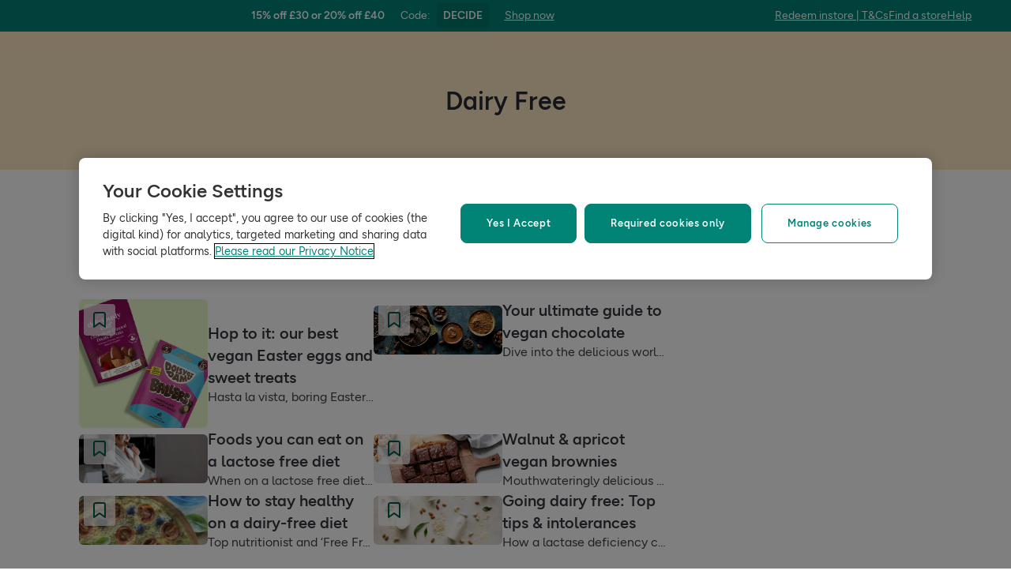

--- FILE ---
content_type: text/css
request_url: https://composer.assets.hollandandbarrett.com/WEB/attract/healthhubcategories/1.2.38/healthhubcategories.css
body_size: 1382
content:
.HealthHubCategories-module_categories__1x7f-{display:flex;flex-flow:column;justify-content:center;margin-bottom:24px;position:relative}@media (max-width:768px){.HealthHubCategories-module_categories__1x7f-{margin-bottom:32px}}.HealthHubCategories-module_categories__content__W9CVa{align-self:center;max-width:1440px;width:100%}.HealthHubCategories-module_categories__current__5PL-S{align-items:center;background-color:#f3fbe4;display:flex;flex-direction:column;justify-content:center;min-height:17.5rem;padding:3rem 1rem}.HealthHubCategories-module_categories__current_title__XSVUh{color:#282a30;font:normal 600 3.2rem/1.4 HB_Figtree,Helvetica,Arial,sans-serif;max-width:1440px;padding:0 16px;text-align:center}@media (max-width:768px){.HealthHubCategories-module_categories__current_title__XSVUh{font:normal 600 2.3rem/1.4 HB_Figtree,Helvetica,Arial,sans-serif}}.HealthHubCategories-module_categories__current_description__8NxKt{color:#404147;display:block;font:normal 400 2rem/1.4 HB_Figtree,Helvetica,Arial,sans-serif;margin-top:8px;max-width:1440px;padding:0 16px;text-align:center}@media (max-width:768px){.HealthHubCategories-module_categories__current_description__8NxKt{font:normal 400 1.6rem/1.4 HB_Figtree,Helvetica,Arial,sans-serif}}.HealthHubCategories-module_categories__list__X9--A{align-items:center;display:flex;flex-direction:row;flex-wrap:wrap;gap:12px;margin-top:40px;max-width:1440px;padding:0 100px;width:100%}.HealthHubCategories-module_categories__list_item__rlsGO{align-items:center;border:1px solid #34363c;border-radius:6px;display:flex;height:46px;justify-content:center;min-width:46px;padding:0 12px}.HealthHubCategories-module_categories__list_itemLink__F-2Ir{color:#34363c;font:normal 600 1.6rem/1.4 HB_Figtree,Helvetica,Arial,sans-serif}.HealthHubCategories-module_categories__list_item__rlsGO:hover{background:#fafafa}.HealthHubCategories-module_categories__popup__Fhv2A{display:flex;flex-direction:column;padding:20px 16px 0}.HealthHubCategories-module_categories__popup_button__XV3P7{align-items:center;background:#fff;border:1px solid #e7e7e8;border-radius:6px;color:#34363c;display:flex;font:normal 600 1.8rem/1.4 HB_Figtree,Helvetica,Arial,sans-serif;gap:24px;height:72px;justify-content:space-between;padding:0 16px}.HealthHubCategories-module_categories__popup_veil__TSayj{background-color:rgba(0,0,0,.502);bottom:0;display:none;flex-direction:column;justify-content:flex-end;left:0;opacity:0;position:fixed;right:0;top:0;transition:visibility .3s,opacity .3s ease-in-out;visibility:hidden;z-index:-1}.HealthHubCategories-module_categories__popup_bg__GlLoT{flex-grow:1}.HealthHubCategories-module_categories__popup_veil_opened__WPfQL{opacity:1;visibility:visible;z-index:10000}.HealthHubCategories-module_categories__popup_listWrapper__Py1Zr{border-radius:16px 16px 0 0;overflow:hidden}.HealthHubCategories-module_categories__popup_list__39xhS{background-color:#fff;overflow-x:auto}.HealthHubCategories-module_categories__popup_listItem_header__6pF4V{background:#fff;border-bottom:1px solid #e7e7e8;height:56px;padding:8px 4px;position:relative;width:100%}.HealthHubCategories-module_categories__popup_listItem_header_close__X0FSb{height:2rem;position:absolute;right:2rem;top:2rem;width:2rem}.HealthHubCategories-module_categories__popup_listItem_header_closeIcon__dCI96{-webkit-appearance:none;-moz-appearance:none;appearance:none;background:#333;cursor:pointer;display:block;height:.2rem;position:absolute;right:0;top:1rem;transform:rotate(45deg);width:2rem}.HealthHubCategories-module_categories__popup_heading__IT-YO{background:#fff;color:#282a30;font:normal 600 2.3rem/1.4 HB_Figtree,Helvetica,Arial,sans-serif;margin-bottom:-1px;padding:16px 12px}.HealthHubCategories-module_categories__popup_listItem_header_closeIcon__dCI96:before{background:#333;content:"";display:block;height:.2rem;left:0;position:absolute;top:0;transform:rotate(90deg);width:2rem}.HealthHubCategories-module_categories__popup_listItem__YRbDZ{align-items:center;display:flex;height:48px;min-width:48px;padding:0 12px}.HealthHubCategories-module_categories__popup_listItem__YRbDZ:last-child{margin-bottom:24px}.HealthHubCategories-module_categories__popup_itemLink__NRxEH{color:#00472e;font:normal 600 1.6rem/1.4 HB_Figtree,Helvetica,Arial,sans-serif}.HealthHubCategories-module_categories__secondaryMenu__zNuKn{align-items:center;border:1px solid #34363c;border-radius:6px;color:#34363c;display:flex;font:normal 600 1.6rem/1.4 HB_Figtree,Helvetica,Arial,sans-serif;height:46px;justify-content:space-between;min-width:46px;padding:0 12px;position:relative;width:184px}.HealthHubCategories-module_categories__secondaryMenu_dropdown__-JSbE{display:inline-block;height:100%;opacity:0;overflow:hidden;position:absolute;right:0;top:0;z-index:1}.HealthHubCategories-module_categories__secondaryMenu_dropdown__-JSbE:hover{bottom:auto;height:-moz-fit-content;height:fit-content;opacity:1;overflow:visible}.HealthHubCategories-module_categories__secondaryMenu_list__0ewBI{background:#fff;border-radius:6px;box-shadow:0 4px 16px 0 rgba(16,18,25,.078);display:flex;flex-direction:column;gap:8px;margin-top:5rem;max-height:50vh;overflow:hidden;overflow-y:auto;padding:16px;width:184px}.HealthHubCategories-module_categories__secondaryMenu_listItem__rV551{display:flex}.HealthHubCategories-module_categories__secondaryMenu_listLink__DEVPF{color:#34363c;font:normal 400 1.6rem/1.4 HB_Figtree,Helvetica,Arial,sans-serif}.HealthHubCategories-module_categories__color_green__GE-jB .HealthHubCategories-module_categories__current__5PL-S{background-color:#f3fbe4}.HealthHubCategories-module_categories__color_darkblue__MS8vm .HealthHubCategories-module_categories__current__5PL-S{background:#d4e4f2}.HealthHubCategories-module_categories__color_yellow__8u2rK .HealthHubCategories-module_categories__current__5PL-S{background-color:#fde8c4}.HealthHubCategories-module_categories__color_lightblue__ncE43 .HealthHubCategories-module_categories__current__5PL-S{background-color:#e0ece8}.HealthHubCategories-module_categories__color_red__tQc-b .HealthHubCategories-module_categories__current__5PL-S{background-color:#ffdbd6}.HealthHubCategories-module_categories__color_grey__oAPaE .HealthHubCategories-module_categories__current__5PL-S{background-color:#f6f6f6}@media (min-width:1024px){.HealthHubCategories-module_categories__popup_button__XV3P7{display:none}}@media (max-width:768px),(min-width:768px) and (max-width:1024px){.HealthHubCategories-module_categories__current__5PL-S{min-height:10rem;padding:1rem}.HealthHubCategories-module_categories__popup_button__XV3P7{display:flex}.HealthHubCategories-module_categories__list__X9--A{display:none}.HealthHubCategories-module_categories__popup_veil__TSayj{display:flex}}h1,h2,h3,h4,h5,h6{color:#282a30;font-size:inherit;font-weight:inherit;line-height:inherit;margin:0}
/*# sourceMappingURL=HealthHubCategories.css.map */

--- FILE ---
content_type: text/css
request_url: https://composer.assets.hollandandbarrett.com/WEB/attract/hhlayoutwidget/1.0.0/hhlayoutwidget.css
body_size: 3
content:
.HHLayoutWidget-module_container__9Loq9{margin:0 auto 24px;max-width:1440px;padding:0 100px}h1,h2,h3,h4,h5,h6{color:#282a30;font-size:inherit;font-weight:inherit;line-height:inherit;margin:0}
/*# sourceMappingURL=HHLayoutWidget.css.map */

--- FILE ---
content_type: application/javascript
request_url: https://composer.assets.hollandandbarrett.com/WEB/attract/hhlayoutwidget/1.0.0/hhlayoutwidget.js
body_size: 79
content:
System.register(["react"],function(n){"use strict";var t;return{setters:[function(e){t=e.default}],execute:function(){n("default",r);var e={container:"HHLayoutWidget-module_container__9Loq9"};function r(a){return t.createElement("div",{className:e.container},a.children)}}}});
//# sourceMappingURL=HHLayoutWidget.js.map


--- FILE ---
content_type: application/javascript
request_url: https://composer.assets.hollandandbarrett.com/WEB/attract/foodglobalbanner/1.5.7/foodglobalbanner.js
body_size: 31060
content:
System.register(["@hnbi/gtmprovider","react"],function(Ka){"use strict";var Xi,Ar,br,Y;return{setters:[function(me){Xi=me.default},function(me){Ar=me.useState,br=me.useEffect,Y=me.default}],execute:function(){function me(g,l){var u=g==null?null:typeof Symbol<"u"&&g[Symbol.iterator]||g["@@iterator"];if(u!=null){var _,x,y,b,I=[],B=!0,Q=!1;try{if(y=(u=u.call(g)).next,l===0){if(Object(u)!==u)return;B=!1}else for(;!(B=(_=y.call(u)).done)&&(I.push(_.value),I.length!==l);B=!0);}catch(J){Q=!0,x=J}finally{try{if(!B&&u.return!=null&&(b=u.return(),Object(b)!==b))return}finally{if(Q)throw x}}return I}}function Qi(g,l){var u=Object.keys(g);if(Object.getOwnPropertySymbols){var _=Object.getOwnPropertySymbols(g);l&&(_=_.filter(function(x){return Object.getOwnPropertyDescriptor(g,x).enumerable})),u.push.apply(u,_)}return u}function Pe(g){for(var l=1;l<arguments.length;l++){var u=arguments[l]!=null?arguments[l]:{};l%2?Qi(Object(u),!0).forEach(function(_){Sr(g,_,u[_])}):Object.getOwnPropertyDescriptors?Object.defineProperties(g,Object.getOwnPropertyDescriptors(u)):Qi(Object(u)).forEach(function(_){Object.defineProperty(g,_,Object.getOwnPropertyDescriptor(u,_))})}return g}function qa(g,l){if(typeof g!="object"||!g)return g;var u=g[Symbol.toPrimitive];if(u!==void 0){var _=u.call(g,l||"default");if(typeof _!="object")return _;throw new TypeError("@@toPrimitive must return a primitive value.")}return(l==="string"?String:Number)(g)}function Za(g){var l=qa(g,"string");return typeof l=="symbol"?l:String(l)}function Sr(g,l,u){return l=Za(l),l in g?Object.defineProperty(g,l,{value:u,enumerable:!0,configurable:!0,writable:!0}):g[l]=u,g}function Xe(){return Xe=Object.assign?Object.assign.bind():function(g){for(var l=1;l<arguments.length;l++){var u=arguments[l];for(var _ in u)Object.prototype.hasOwnProperty.call(u,_)&&(g[_]=u[_])}return g},Xe.apply(this,arguments)}function Ir(g,l){return Ya(g)||me(g,l)||Ja(g,l)||Xa()}function Ya(g){if(Array.isArray(g))return g}function Ja(g,l){if(g){if(typeof g=="string")return ki(g,l);var u=Object.prototype.toString.call(g).slice(8,-1);if(u==="Object"&&g.constructor&&(u=g.constructor.name),u==="Map"||u==="Set")return Array.from(g);if(u==="Arguments"||/^(?:Ui|I)nt(?:8|16|32)(?:Clamped)?Array$/.test(u))return ki(g,l)}}function ki(g,l){(l==null||l>g.length)&&(l=g.length);for(var u=0,_=new Array(l);u<l;u++)_[u]=g[u];return _}function Xa(){throw new TypeError(`Invalid attempt to destructure non-iterable instance.
In order to be iterable, non-array objects must have a [Symbol.iterator]() method.`)}function St(g){"@babel/helpers - typeof";return St=typeof Symbol=="function"&&typeof Symbol.iterator=="symbol"?function(l){return typeof l}:function(l){return l&&typeof Symbol=="function"&&l.constructor===Symbol&&l!==Symbol.prototype?"symbol":typeof l},St(g)}function It(g,l){if(l.length<g)throw new TypeError(g+" argument"+(g>1?"s":"")+" required, but only "+l.length+" present")}function Qa(g){It(1,arguments);var l=Object.prototype.toString.call(g);return g instanceof Date||St(g)==="object"&&l==="[object Date]"?new Date(g.getTime()):typeof g=="number"||l==="[object Number]"?new Date(g):((typeof g=="string"||l==="[object String]")&&typeof console<"u"&&(console.warn("Starting with v2.0.0-beta.1 date-fns doesn't accept strings as date arguments. Please use `parseISO` to parse strings. See: https://github.com/date-fns/date-fns/blob/master/docs/upgradeGuide.md#string-arguments"),console.warn(new Error().stack)),new Date(NaN))}function Vi(g){It(1,arguments);var l=Qa(g),u=l.getTime();return u}function ji(g){return It(1,arguments),g instanceof Date||St(g)==="object"&&Object.prototype.toString.call(g)==="[object Date]"}var nu=6e4,eu=36e5;function ka(g){if(g===null||g===!0||g===!1)return NaN;var l=Number(g);return isNaN(l)?l:l<0?Math.ceil(l):Math.floor(l)}function tu(g,l){var u;It(1,arguments);var _=ka((u=l?.additionalDigits)!==null&&u!==void 0?u:2);if(_!==2&&_!==1&&_!==0)throw new RangeError("additionalDigits must be 0, 1 or 2");if(!(typeof g=="string"||Object.prototype.toString.call(g)==="[object String]"))return new Date(NaN);var x=eo(g),y;if(x.date){var b=to(x.date,_);y=ro(b.restDateString,b.year)}if(!y||isNaN(y.getTime()))return new Date(NaN);var I=y.getTime(),B=0,Q;if(x.time&&(B=io(x.time),isNaN(B)))return new Date(NaN);if(x.timezone){if(Q=uo(x.timezone),isNaN(Q))return new Date(NaN)}else{var J=new Date(I+B),K=new Date(0);return K.setFullYear(J.getUTCFullYear(),J.getUTCMonth(),J.getUTCDate()),K.setHours(J.getUTCHours(),J.getUTCMinutes(),J.getUTCSeconds(),J.getUTCMilliseconds()),K}return new Date(I+B+Q)}var Tt={dateTimeDelimiter:/[T ]/,timeZoneDelimiter:/[Z ]/i,timezone:/([Z+-].*)$/},Va=/^-?(?:(\d{3})|(\d{2})(?:-?(\d{2}))?|W(\d{2})(?:-?(\d{1}))?|)$/,ja=/^(\d{2}(?:[.,]\d*)?)(?::?(\d{2}(?:[.,]\d*)?))?(?::?(\d{2}(?:[.,]\d*)?))?$/,no=/^([+-])(\d{2})(?::?(\d{2}))?$/;function eo(g){var l={},u=g.split(Tt.dateTimeDelimiter),_;if(u.length>2)return l;if(/:/.test(u[0])?_=u[0]:(l.date=u[0],_=u[1],Tt.timeZoneDelimiter.test(l.date)&&(l.date=g.split(Tt.timeZoneDelimiter)[0],_=g.substr(l.date.length,g.length))),_){var x=Tt.timezone.exec(_);x?(l.time=_.replace(x[1],""),l.timezone=x[1]):l.time=_}return l}function to(g,l){var u=new RegExp("^(?:(\\d{4}|[+-]\\d{"+(4+l)+"})|(\\d{2}|[+-]\\d{"+(2+l)+"})$)"),_=g.match(u);if(!_)return{year:NaN,restDateString:""};var x=_[1]?parseInt(_[1]):null,y=_[2]?parseInt(_[2]):null;return{year:y===null?x:y*100,restDateString:g.slice((_[1]||_[2]).length)}}function ro(g,l){if(l===null)return new Date(NaN);var u=g.match(Va);if(!u)return new Date(NaN);var _=!!u[4],x=Qe(u[1]),y=Qe(u[2])-1,b=Qe(u[3]),I=Qe(u[4]),B=Qe(u[5])-1;if(_)return so(l,I,B)?fo(l,I,B):new Date(NaN);var Q=new Date(0);return!oo(l,y,b)||!lo(l,x)?new Date(NaN):(Q.setUTCFullYear(l,y,Math.max(x,b)),Q)}function Qe(g){return g?parseInt(g):1}function io(g){var l=g.match(ja);if(!l)return NaN;var u=Tr(l[1]),_=Tr(l[2]),x=Tr(l[3]);return co(u,_,x)?u*eu+_*nu+x*1e3:NaN}function Tr(g){return g&&parseFloat(g.replace(",","."))||0}function uo(g){if(g==="Z")return 0;var l=g.match(no);if(!l)return 0;var u=l[1]==="+"?-1:1,_=parseInt(l[2]),x=l[3]&&parseInt(l[3])||0;return ho(_,x)?u*(_*eu+x*nu):NaN}function fo(g,l,u){var _=new Date(0);_.setUTCFullYear(g,0,4);var x=_.getUTCDay()||7,y=(l-1)*7+u+1-x;return _.setUTCDate(_.getUTCDate()+y),_}var ao=[31,null,31,30,31,30,31,31,30,31,30,31];function ru(g){return g%400===0||g%4===0&&g%100!==0}function oo(g,l,u){return l>=0&&l<=11&&u>=1&&u<=(ao[l]||(ru(g)?29:28))}function lo(g,l){return l>=1&&l<=(ru(g)?366:365)}function so(g,l,u){return l>=1&&l<=53&&u>=0&&u<=6}function co(g,l,u){return g===24?l===0&&u===0:u>=0&&u<60&&l>=0&&l<60&&g>=0&&g<25}function ho(g,l){return l>=0&&l<=59}var ke=typeof globalThis<"u"?globalThis:typeof window<"u"?window:typeof global<"u"?global:typeof self<"u"?self:{},Ot={},go={get exports(){return Ot},set exports(g){Ot=g}};/**
* @license
* Lodash <https://lodash.com/>
* Copyright OpenJS Foundation and other contributors <https://openjsf.org/>
* Released under MIT license <https://lodash.com/license>
* Based on Underscore.js 1.8.3 <http://underscorejs.org/LICENSE>
* Copyright Jeremy Ashkenas, DocumentCloud and Investigative Reporters & Editors
*/(function(g,l){(function(){var u,_="4.17.21",x=200,y="Unsupported core-js use. Try https://npms.io/search?q=ponyfill.",b="Expected a function",I="Invalid `variable` option passed into `_.template`",B="__lodash_hash_undefined__",Q=500,J="__lodash_placeholder__",K=1,dn=2,In=4,Nn=1,Tn=2,rn=1,Wn=2,xe=4,ln=8,fe=16,mn=32,Xn=64,Mn=128,ye=256,nt=512,su=30,Et="...",ae=800,et=16,cu=1,Po=2,Do=3,Ae=1/0,oe=9007199254740991,Fo=17976931348623157e292,Rt=NaN,qn=4294967295,No=qn-1,Wo=qn>>>1,Mo=[["ary",Mn],["bind",rn],["bindKey",Wn],["curry",ln],["curryRight",fe],["flip",nt],["partial",mn],["partialRight",Xn],["rearg",ye]],De="[object Arguments]",Ct="[object Array]",Bo="[object AsyncFunction]",tt="[object Boolean]",rt="[object Date]",Uo="[object DOMException]",Lt="[object Error]",Pt="[object Function]",hu="[object GeneratorFunction]",Bn="[object Map]",it="[object Number]",Go="[object Null]",Qn="[object Object]",gu="[object Promise]",$o="[object Proxy]",ut="[object RegExp]",Un="[object Set]",ft="[object String]",Dt="[object Symbol]",Ho="[object Undefined]",at="[object WeakMap]",zo="[object WeakSet]",ot="[object ArrayBuffer]",Fe="[object DataView]",Er="[object Float32Array]",Rr="[object Float64Array]",Cr="[object Int8Array]",Lr="[object Int16Array]",Pr="[object Int32Array]",Dr="[object Uint8Array]",Fr="[object Uint8ClampedArray]",Nr="[object Uint16Array]",Wr="[object Uint32Array]",Ko=/\b__p \+= '';/g,qo=/\b(__p \+=) '' \+/g,Zo=/(__e\(.*?\)|\b__t\)) \+\n'';/g,pu=/&(?:amp|lt|gt|quot|#39);/g,_u=/[&<>"']/g,Yo=RegExp(pu.source),Jo=RegExp(_u.source),Xo=/<%-([\s\S]+?)%>/g,Qo=/<%([\s\S]+?)%>/g,vu=/<%=([\s\S]+?)%>/g,ko=/\.|\[(?:[^[\]]*|(["'])(?:(?!\1)[^\\]|\\.)*?\1)\]/,Vo=/^\w*$/,jo=/[^.[\]]+|\[(?:(-?\d+(?:\.\d+)?)|(["'])((?:(?!\2)[^\\]|\\.)*?)\2)\]|(?=(?:\.|\[\])(?:\.|\[\]|$))/g,Mr=/[\\^$.*+?()[\]{}|]/g,nl=RegExp(Mr.source),Br=/^\s+/,el=/\s/,tl=/\{(?:\n\/\* \[wrapped with .+\] \*\/)?\n?/,rl=/\{\n\/\* \[wrapped with (.+)\] \*/,il=/,? & /,ul=/[^\x00-\x2f\x3a-\x40\x5b-\x60\x7b-\x7f]+/g,fl=/[()=,{}\[\]\/\s]/,al=/\\(\\)?/g,ol=/\$\{([^\\}]*(?:\\.[^\\}]*)*)\}/g,du=/\w*$/,ll=/^[-+]0x[0-9a-f]+$/i,sl=/^0b[01]+$/i,cl=/^\[object .+?Constructor\]$/,hl=/^0o[0-7]+$/i,gl=/^(?:0|[1-9]\d*)$/,pl=/[\xc0-\xd6\xd8-\xf6\xf8-\xff\u0100-\u017f]/g,Ft=/($^)/,_l=/['\n\r\u2028\u2029\\]/g,Nt="\\ud800-\\udfff",vl="\\u0300-\\u036f",dl="\\ufe20-\\ufe2f",ml="\\u20d0-\\u20ff",mu=vl+dl+ml,wu="\\u2700-\\u27bf",xu="a-z\\xdf-\\xf6\\xf8-\\xff",wl="\\xac\\xb1\\xd7\\xf7",xl="\\x00-\\x2f\\x3a-\\x40\\x5b-\\x60\\x7b-\\xbf",yl="\\u2000-\\u206f",Al=" \\t\\x0b\\f\\xa0\\ufeff\\n\\r\\u2028\\u2029\\u1680\\u180e\\u2000\\u2001\\u2002\\u2003\\u2004\\u2005\\u2006\\u2007\\u2008\\u2009\\u200a\\u202f\\u205f\\u3000",yu="A-Z\\xc0-\\xd6\\xd8-\\xde",Au="\\ufe0e\\ufe0f",bu=wl+xl+yl+Al,Ur="['\u2019]",bl="["+Nt+"]",Su="["+bu+"]",Wt="["+mu+"]",Iu="\\d+",Sl="["+wu+"]",Tu="["+xu+"]",Ou="[^"+Nt+bu+Iu+wu+xu+yu+"]",Gr="\\ud83c[\\udffb-\\udfff]",Il="(?:"+Wt+"|"+Gr+")",Eu="[^"+Nt+"]",$r="(?:\\ud83c[\\udde6-\\uddff]){2}",Hr="[\\ud800-\\udbff][\\udc00-\\udfff]",Ne="["+yu+"]",Ru="\\u200d",Cu="(?:"+Tu+"|"+Ou+")",Tl="(?:"+Ne+"|"+Ou+")",Lu="(?:"+Ur+"(?:d|ll|m|re|s|t|ve))?",Pu="(?:"+Ur+"(?:D|LL|M|RE|S|T|VE))?",Du=Il+"?",Fu="["+Au+"]?",Ol="(?:"+Ru+"(?:"+[Eu,$r,Hr].join("|")+")"+Fu+Du+")*",El="\\d*(?:1st|2nd|3rd|(?![123])\\dth)(?=\\b|[A-Z_])",Rl="\\d*(?:1ST|2ND|3RD|(?![123])\\dTH)(?=\\b|[a-z_])",Nu=Fu+Du+Ol,Cl="(?:"+[Sl,$r,Hr].join("|")+")"+Nu,Ll="(?:"+[Eu+Wt+"?",Wt,$r,Hr,bl].join("|")+")",Pl=RegExp(Ur,"g"),Dl=RegExp(Wt,"g"),zr=RegExp(Gr+"(?="+Gr+")|"+Ll+Nu,"g"),Fl=RegExp([Ne+"?"+Tu+"+"+Lu+"(?="+[Su,Ne,"$"].join("|")+")",Tl+"+"+Pu+"(?="+[Su,Ne+Cu,"$"].join("|")+")",Ne+"?"+Cu+"+"+Lu,Ne+"+"+Pu,Rl,El,Iu,Cl].join("|"),"g"),Nl=RegExp("["+Ru+Nt+mu+Au+"]"),Wl=/[a-z][A-Z]|[A-Z]{2}[a-z]|[0-9][a-zA-Z]|[a-zA-Z][0-9]|[^a-zA-Z0-9 ]/,Ml=["Array","Buffer","DataView","Date","Error","Float32Array","Float64Array","Function","Int8Array","Int16Array","Int32Array","Map","Math","Object","Promise","RegExp","Set","String","Symbol","TypeError","Uint8Array","Uint8ClampedArray","Uint16Array","Uint32Array","WeakMap","_","clearTimeout","isFinite","parseInt","setTimeout"],Bl=-1,q={};q[Er]=q[Rr]=q[Cr]=q[Lr]=q[Pr]=q[Dr]=q[Fr]=q[Nr]=q[Wr]=!0,q[De]=q[Ct]=q[ot]=q[tt]=q[Fe]=q[rt]=q[Lt]=q[Pt]=q[Bn]=q[it]=q[Qn]=q[ut]=q[Un]=q[ft]=q[at]=!1;var z={};z[De]=z[Ct]=z[ot]=z[Fe]=z[tt]=z[rt]=z[Er]=z[Rr]=z[Cr]=z[Lr]=z[Pr]=z[Bn]=z[it]=z[Qn]=z[ut]=z[Un]=z[ft]=z[Dt]=z[Dr]=z[Fr]=z[Nr]=z[Wr]=!0,z[Lt]=z[Pt]=z[at]=!1;var Ul={\u00C0:"A",\u00C1:"A",\u00C2:"A",\u00C3:"A",\u00C4:"A",\u00C5:"A",\u00E0:"a",\u00E1:"a",\u00E2:"a",\u00E3:"a",\u00E4:"a",\u00E5:"a",\u00C7:"C",\u00E7:"c",\u00D0:"D",\u00F0:"d",\u00C8:"E",\u00C9:"E",\u00CA:"E",\u00CB:"E",\u00E8:"e",\u00E9:"e",\u00EA:"e",\u00EB:"e",\u00CC:"I",\u00CD:"I",\u00CE:"I",\u00CF:"I",\u00EC:"i",\u00ED:"i",\u00EE:"i",\u00EF:"i",\u00D1:"N",\u00F1:"n",\u00D2:"O",\u00D3:"O",\u00D4:"O",\u00D5:"O",\u00D6:"O",\u00D8:"O",\u00F2:"o",\u00F3:"o",\u00F4:"o",\u00F5:"o",\u00F6:"o",\u00F8:"o",\u00D9:"U",\u00DA:"U",\u00DB:"U",\u00DC:"U",\u00F9:"u",\u00FA:"u",\u00FB:"u",\u00FC:"u",\u00DD:"Y",\u00FD:"y",\u00FF:"y",\u00C6:"Ae",\u00E6:"ae",\u00DE:"Th",\u00FE:"th",\u00DF:"ss",\u0100:"A",\u0102:"A",\u0104:"A",\u0101:"a",\u0103:"a",\u0105:"a",\u0106:"C",\u0108:"C",\u010A:"C",\u010C:"C",\u0107:"c",\u0109:"c",\u010B:"c",\u010D:"c",\u010E:"D",\u0110:"D",\u010F:"d",\u0111:"d",\u0112:"E",\u0114:"E",\u0116:"E",\u0118:"E",\u011A:"E",\u0113:"e",\u0115:"e",\u0117:"e",\u0119:"e",\u011B:"e",\u011C:"G",\u011E:"G",\u0120:"G",\u0122:"G",\u011D:"g",\u011F:"g",\u0121:"g",\u0123:"g",\u0124:"H",\u0126:"H",\u0125:"h",\u0127:"h",\u0128:"I",\u012A:"I",\u012C:"I",\u012E:"I",\u0130:"I",\u0129:"i",\u012B:"i",\u012D:"i",\u012F:"i",\u0131:"i",\u0134:"J",\u0135:"j",\u0136:"K",\u0137:"k",\u0138:"k",\u0139:"L",\u013B:"L",\u013D:"L",\u013F:"L",\u0141:"L",\u013A:"l",\u013C:"l",\u013E:"l",\u0140:"l",\u0142:"l",\u0143:"N",\u0145:"N",\u0147:"N",\u014A:"N",\u0144:"n",\u0146:"n",\u0148:"n",\u014B:"n",\u014C:"O",\u014E:"O",\u0150:"O",\u014D:"o",\u014F:"o",\u0151:"o",\u0154:"R",\u0156:"R",\u0158:"R",\u0155:"r",\u0157:"r",\u0159:"r",\u015A:"S",\u015C:"S",\u015E:"S",\u0160:"S",\u015B:"s",\u015D:"s",\u015F:"s",\u0161:"s",\u0162:"T",\u0164:"T",\u0166:"T",\u0163:"t",\u0165:"t",\u0167:"t",\u0168:"U",\u016A:"U",\u016C:"U",\u016E:"U",\u0170:"U",\u0172:"U",\u0169:"u",\u016B:"u",\u016D:"u",\u016F:"u",\u0171:"u",\u0173:"u",\u0174:"W",\u0175:"w",\u0176:"Y",\u0177:"y",\u0178:"Y",\u0179:"Z",\u017B:"Z",\u017D:"Z",\u017A:"z",\u017C:"z",\u017E:"z",\u0132:"IJ",\u0133:"ij",\u0152:"Oe",\u0153:"oe",\u0149:"'n",\u017F:"s"},Gl={"&":"&amp;","<":"&lt;",">":"&gt;",'"':"&quot;","'":"&#39;"},$l={"&amp;":"&","&lt;":"<","&gt;":">","&quot;":'"',"&#39;":"'"},Hl={"\\":"\\","'":"'","\n":"n","\r":"r","\u2028":"u2028","\u2029":"u2029"},zl=parseFloat,Kl=parseInt,Wu=typeof ke=="object"&&ke&&ke.Object===Object&&ke,ql=typeof self=="object"&&self&&self.Object===Object&&self,un=Wu||ql||Function("return this")(),Kr=l&&!l.nodeType&&l,be=Kr&&!0&&g&&!g.nodeType&&g,Mu=be&&be.exports===Kr,qr=Mu&&Wu.process,On=function(){try{var c=be&&be.require&&be.require("util").types;return c||qr&&qr.binding&&qr.binding("util")}catch{}}(),Bu=On&&On.isArrayBuffer,Uu=On&&On.isDate,Gu=On&&On.isMap,$u=On&&On.isRegExp,Hu=On&&On.isSet,zu=On&&On.isTypedArray;function wn(c,v,p){switch(p.length){case 0:return c.call(v);case 1:return c.call(v,p[0]);case 2:return c.call(v,p[0],p[1]);case 3:return c.call(v,p[0],p[1],p[2])}return c.apply(v,p)}function Zl(c,v,p,S){for(var C=-1,U=c==null?0:c.length;++C<U;){var nn=c[C];v(S,nn,p(nn),c)}return S}function En(c,v){for(var p=-1,S=c==null?0:c.length;++p<S&&v(c[p],p,c)!==!1;);return c}function Yl(c,v){for(var p=c==null?0:c.length;p--&&v(c[p],p,c)!==!1;);return c}function Ku(c,v){for(var p=-1,S=c==null?0:c.length;++p<S;)if(!v(c[p],p,c))return!1;return!0}function le(c,v){for(var p=-1,S=c==null?0:c.length,C=0,U=[];++p<S;){var nn=c[p];v(nn,p,c)&&(U[C++]=nn)}return U}function Mt(c,v){var p=c==null?0:c.length;return!!p&&We(c,v,0)>-1}function Zr(c,v,p){for(var S=-1,C=c==null?0:c.length;++S<C;)if(p(v,c[S]))return!0;return!1}function Z(c,v){for(var p=-1,S=c==null?0:c.length,C=Array(S);++p<S;)C[p]=v(c[p],p,c);return C}function se(c,v){for(var p=-1,S=v.length,C=c.length;++p<S;)c[C+p]=v[p];return c}function Yr(c,v,p,S){var C=-1,U=c==null?0:c.length;for(S&&U&&(p=c[++C]);++C<U;)p=v(p,c[C],C,c);return p}function Jl(c,v,p,S){var C=c==null?0:c.length;for(S&&C&&(p=c[--C]);C--;)p=v(p,c[C],C,c);return p}function Jr(c,v){for(var p=-1,S=c==null?0:c.length;++p<S;)if(v(c[p],p,c))return!0;return!1}var Xl=Xr("length");function Ql(c){return c.split("")}function kl(c){return c.match(ul)||[]}function qu(c,v,p){var S;return p(c,function(C,U,nn){if(v(C,U,nn))return S=U,!1}),S}function Bt(c,v,p,S){for(var C=c.length,U=p+(S?1:-1);S?U--:++U<C;)if(v(c[U],U,c))return U;return-1}function We(c,v,p){return v===v?ls(c,v,p):Bt(c,Zu,p)}function Vl(c,v,p,S){for(var C=p-1,U=c.length;++C<U;)if(S(c[C],v))return C;return-1}function Zu(c){return c!==c}function Yu(c,v){var p=c==null?0:c.length;return p?kr(c,v)/p:Rt}function Xr(c){return function(v){return v==null?u:v[c]}}function Qr(c){return function(v){return c==null?u:c[v]}}function Ju(c,v,p,S,C){return C(c,function(U,nn,H){p=S?(S=!1,U):v(p,U,nn,H)}),p}function jl(c,v){var p=c.length;for(c.sort(v);p--;)c[p]=c[p].value;return c}function kr(c,v){for(var p,S=-1,C=c.length;++S<C;){var U=v(c[S]);U!==u&&(p=p===u?U:p+U)}return p}function Vr(c,v){for(var p=-1,S=Array(c);++p<c;)S[p]=v(p);return S}function ns(c,v){return Z(v,function(p){return[p,c[p]]})}function Xu(c){return c&&c.slice(0,ju(c)+1).replace(Br,"")}function xn(c){return function(v){return c(v)}}function jr(c,v){return Z(v,function(p){return c[p]})}function lt(c,v){return c.has(v)}function Qu(c,v){for(var p=-1,S=c.length;++p<S&&We(v,c[p],0)>-1;);return p}function ku(c,v){for(var p=c.length;p--&&We(v,c[p],0)>-1;);return p}function es(c,v){for(var p=c.length,S=0;p--;)c[p]===v&&++S;return S}var ts=Qr(Ul),rs=Qr(Gl);function is(c){return"\\"+Hl[c]}function us(c,v){return c==null?u:c[v]}function Me(c){return Nl.test(c)}function fs(c){return Wl.test(c)}function as(c){for(var v,p=[];!(v=c.next()).done;)p.push(v.value);return p}function ni(c){var v=-1,p=Array(c.size);return c.forEach(function(S,C){p[++v]=[C,S]}),p}function Vu(c,v){return function(p){return c(v(p))}}function ce(c,v){for(var p=-1,S=c.length,C=0,U=[];++p<S;){var nn=c[p];(nn===v||nn===J)&&(c[p]=J,U[C++]=p)}return U}function Ut(c){var v=-1,p=Array(c.size);return c.forEach(function(S){p[++v]=S}),p}function os(c){var v=-1,p=Array(c.size);return c.forEach(function(S){p[++v]=[S,S]}),p}function ls(c,v,p){for(var S=p-1,C=c.length;++S<C;)if(c[S]===v)return S;return-1}function ss(c,v,p){for(var S=p+1;S--;)if(c[S]===v)return S;return S}function Be(c){return Me(c)?hs(c):Xl(c)}function Gn(c){return Me(c)?gs(c):Ql(c)}function ju(c){for(var v=c.length;v--&&el.test(c.charAt(v)););return v}var cs=Qr($l);function hs(c){for(var v=zr.lastIndex=0;zr.test(c);)++v;return v}function gs(c){return c.match(zr)||[]}function ps(c){return c.match(Fl)||[]}var _s=function c(v){v=v==null?un:Ue.defaults(un.Object(),v,Ue.pick(un,Ml));var p=v.Array,S=v.Date,C=v.Error,U=v.Function,nn=v.Math,H=v.Object,ei=v.RegExp,vs=v.String,Rn=v.TypeError,Gt=p.prototype,ds=U.prototype,Ge=H.prototype,$t=v["__core-js_shared__"],Ht=ds.toString,$=Ge.hasOwnProperty,ms=0,nf=function(){var n=/[^.]+$/.exec($t&&$t.keys&&$t.keys.IE_PROTO||"");return n?"Symbol(src)_1."+n:""}(),zt=Ge.toString,ws=Ht.call(H),xs=un._,ys=ei("^"+Ht.call($).replace(Mr,"\\$&").replace(/hasOwnProperty|(function).*?(?=\\\()| for .+?(?=\\\])/g,"$1.*?")+"$"),Kt=Mu?v.Buffer:u,he=v.Symbol,qt=v.Uint8Array,ef=Kt?Kt.allocUnsafe:u,Zt=Vu(H.getPrototypeOf,H),tf=H.create,rf=Ge.propertyIsEnumerable,Yt=Gt.splice,uf=he?he.isConcatSpreadable:u,st=he?he.iterator:u,Se=he?he.toStringTag:u,Jt=function(){try{var n=Re(H,"defineProperty");return n({},"",{}),n}catch{}}(),As=v.clearTimeout!==un.clearTimeout&&v.clearTimeout,bs=S&&S.now!==un.Date.now&&S.now,Ss=v.setTimeout!==un.setTimeout&&v.setTimeout,Xt=nn.ceil,Qt=nn.floor,ti=H.getOwnPropertySymbols,Is=Kt?Kt.isBuffer:u,ff=v.isFinite,Ts=Gt.join,Os=Vu(H.keys,H),en=nn.max,an=nn.min,Es=S.now,Rs=v.parseInt,af=nn.random,Cs=Gt.reverse,ri=Re(v,"DataView"),ct=Re(v,"Map"),ii=Re(v,"Promise"),$e=Re(v,"Set"),ht=Re(v,"WeakMap"),gt=Re(H,"create"),kt=ht&&new ht,He={},Ls=Ce(ri),Ps=Ce(ct),Ds=Ce(ii),Fs=Ce($e),Ns=Ce(ht),Vt=he?he.prototype:u,pt=Vt?Vt.valueOf:u,of=Vt?Vt.toString:u;function f(n){if(k(n)&&!L(n)&&!(n instanceof W)){if(n instanceof Cn)return n;if($.call(n,"__wrapped__"))return la(n)}return new Cn(n)}var ze=function(){function n(){}return function(e){if(!X(e))return{};if(tf)return tf(e);n.prototype=e;var t=new n;return n.prototype=u,t}}();function jt(){}function Cn(n,e){this.__wrapped__=n,this.__actions__=[],this.__chain__=!!e,this.__index__=0,this.__values__=u}f.templateSettings={escape:Xo,evaluate:Qo,interpolate:vu,variable:"",imports:{_:f}},f.prototype=jt.prototype,f.prototype.constructor=f,Cn.prototype=ze(jt.prototype),Cn.prototype.constructor=Cn;function W(n){this.__wrapped__=n,this.__actions__=[],this.__dir__=1,this.__filtered__=!1,this.__iteratees__=[],this.__takeCount__=qn,this.__views__=[]}function Ws(){var n=new W(this.__wrapped__);return n.__actions__=gn(this.__actions__),n.__dir__=this.__dir__,n.__filtered__=this.__filtered__,n.__iteratees__=gn(this.__iteratees__),n.__takeCount__=this.__takeCount__,n.__views__=gn(this.__views__),n}function Ms(){if(this.__filtered__){var n=new W(this);n.__dir__=-1,n.__filtered__=!0}else n=this.clone(),n.__dir__*=-1;return n}function Bs(){var n=this.__wrapped__.value(),e=this.__dir__,t=L(n),r=e<0,i=t?n.length:0,a=Qc(0,i,this.__views__),o=a.start,s=a.end,h=s-o,d=r?s:o-1,m=this.__iteratees__,w=m.length,A=0,T=an(h,this.__takeCount__);if(!t||!r&&i==h&&T==h)return Pf(n,this.__actions__);var E=[];n:for(;h--&&A<T;){d+=e;for(var D=-1,R=n[d];++D<w;){var N=m[D],M=N.iteratee,bn=N.type,hn=M(R);if(bn==Po)R=hn;else if(!hn){if(bn==cu)continue n;break n}}E[A++]=R}return E}W.prototype=ze(jt.prototype),W.prototype.constructor=W;function Ie(n){var e=-1,t=n==null?0:n.length;for(this.clear();++e<t;){var r=n[e];this.set(r[0],r[1])}}function Us(){this.__data__=gt?gt(null):{},this.size=0}function Gs(n){var e=this.has(n)&&delete this.__data__[n];return this.size-=e?1:0,e}function $s(n){var e=this.__data__;if(gt){var t=e[n];return t===B?u:t}return $.call(e,n)?e[n]:u}function Hs(n){var e=this.__data__;return gt?e[n]!==u:$.call(e,n)}function zs(n,e){var t=this.__data__;return this.size+=this.has(n)?0:1,t[n]=gt&&e===u?B:e,this}Ie.prototype.clear=Us,Ie.prototype.delete=Gs,Ie.prototype.get=$s,Ie.prototype.has=Hs,Ie.prototype.set=zs;function kn(n){var e=-1,t=n==null?0:n.length;for(this.clear();++e<t;){var r=n[e];this.set(r[0],r[1])}}function Ks(){this.__data__=[],this.size=0}function qs(n){var e=this.__data__,t=nr(e,n);if(t<0)return!1;var r=e.length-1;return t==r?e.pop():Yt.call(e,t,1),--this.size,!0}function Zs(n){var e=this.__data__,t=nr(e,n);return t<0?u:e[t][1]}function Ys(n){return nr(this.__data__,n)>-1}function Js(n,e){var t=this.__data__,r=nr(t,n);return r<0?(++this.size,t.push([n,e])):t[r][1]=e,this}kn.prototype.clear=Ks,kn.prototype.delete=qs,kn.prototype.get=Zs,kn.prototype.has=Ys,kn.prototype.set=Js;function Vn(n){var e=-1,t=n==null?0:n.length;for(this.clear();++e<t;){var r=n[e];this.set(r[0],r[1])}}function Xs(){this.size=0,this.__data__={hash:new Ie,map:new(ct||kn),string:new Ie}}function Qs(n){var e=hr(this,n).delete(n);return this.size-=e?1:0,e}function ks(n){return hr(this,n).get(n)}function Vs(n){return hr(this,n).has(n)}function js(n,e){var t=hr(this,n),r=t.size;return t.set(n,e),this.size+=t.size==r?0:1,this}Vn.prototype.clear=Xs,Vn.prototype.delete=Qs,Vn.prototype.get=ks,Vn.prototype.has=Vs,Vn.prototype.set=js;function Te(n){var e=-1,t=n==null?0:n.length;for(this.__data__=new Vn;++e<t;)this.add(n[e])}function nc(n){return this.__data__.set(n,B),this}function ec(n){return this.__data__.has(n)}Te.prototype.add=Te.prototype.push=nc,Te.prototype.has=ec;function $n(n){var e=this.__data__=new kn(n);this.size=e.size}function tc(){this.__data__=new kn,this.size=0}function rc(n){var e=this.__data__,t=e.delete(n);return this.size=e.size,t}function ic(n){return this.__data__.get(n)}function uc(n){return this.__data__.has(n)}function fc(n,e){var t=this.__data__;if(t instanceof kn){var r=t.__data__;if(!ct||r.length<x-1)return r.push([n,e]),this.size=++t.size,this;t=this.__data__=new Vn(r)}return t.set(n,e),this.size=t.size,this}$n.prototype.clear=tc,$n.prototype.delete=rc,$n.prototype.get=ic,$n.prototype.has=uc,$n.prototype.set=fc;function lf(n,e){var t=L(n),r=!t&&Le(n),i=!t&&!r&&de(n),a=!t&&!r&&!i&&Ye(n),o=t||r||i||a,s=o?Vr(n.length,vs):[],h=s.length;for(var d in n)(e||$.call(n,d))&&!(o&&(d=="length"||i&&(d=="offset"||d=="parent")||a&&(d=="buffer"||d=="byteLength"||d=="byteOffset")||te(d,h)))&&s.push(d);return s}function sf(n){var e=n.length;return e?n[_i(0,e-1)]:u}function ac(n,e){return gr(gn(n),Oe(e,0,n.length))}function oc(n){return gr(gn(n))}function ui(n,e,t){(t!==u&&!Hn(n[e],t)||t===u&&!(e in n))&&jn(n,e,t)}function _t(n,e,t){var r=n[e];(!($.call(n,e)&&Hn(r,t))||t===u&&!(e in n))&&jn(n,e,t)}function nr(n,e){for(var t=n.length;t--;)if(Hn(n[t][0],e))return t;return-1}function lc(n,e,t,r){return ge(n,function(i,a,o){e(r,i,t(i),o)}),r}function cf(n,e){return n&&Yn(e,tn(e),n)}function sc(n,e){return n&&Yn(e,_n(e),n)}function jn(n,e,t){e=="__proto__"&&Jt?Jt(n,e,{configurable:!0,enumerable:!0,value:t,writable:!0}):n[e]=t}function fi(n,e){for(var t=-1,r=e.length,i=p(r),a=n==null;++t<r;)i[t]=a?u:Gi(n,e[t]);return i}function Oe(n,e,t){return n===n&&(t!==u&&(n=n<=t?n:t),e!==u&&(n=n>=e?n:e)),n}function Ln(n,e,t,r,i,a){var o,s=e&K,h=e&dn,d=e&In;if(t&&(o=i?t(n,r,i,a):t(n)),o!==u)return o;if(!X(n))return n;var m=L(n);if(m){if(o=Vc(n),!s)return gn(n,o)}else{var w=on(n),A=w==Pt||w==hu;if(de(n))return Nf(n,s);if(w==Qn||w==De||A&&!i){if(o=h||A?{}:na(n),!s)return h?$c(n,sc(o,n)):Gc(n,cf(o,n))}else{if(!z[w])return i?n:{};o=jc(n,w,s)}}a||(a=new $n);var T=a.get(n);if(T)return T;a.set(n,o),Ra(n)?n.forEach(function(R){o.add(Ln(R,e,t,R,n,a))}):Oa(n)&&n.forEach(function(R,N){o.set(N,Ln(R,e,t,N,n,a))});var E=d?h?Ti:Ii:h?_n:tn,D=m?u:E(n);return En(D||n,function(R,N){D&&(N=R,R=n[N]),_t(o,N,Ln(R,e,t,N,n,a))}),o}function cc(n){var e=tn(n);return function(t){return hf(t,n,e)}}function hf(n,e,t){var r=t.length;if(n==null)return!r;for(n=H(n);r--;){var i=t[r],a=e[i],o=n[i];if(o===u&&!(i in n)||!a(o))return!1}return!0}function gf(n,e,t){if(typeof n!="function")throw new Rn(b);return At(function(){n.apply(u,t)},e)}function vt(n,e,t,r){var i=-1,a=Mt,o=!0,s=n.length,h=[],d=e.length;if(!s)return h;t&&(e=Z(e,xn(t))),r?(a=Zr,o=!1):e.length>=x&&(a=lt,o=!1,e=new Te(e));n:for(;++i<s;){var m=n[i],w=t==null?m:t(m);if(m=r||m!==0?m:0,o&&w===w){for(var A=d;A--;)if(e[A]===w)continue n;h.push(m)}else a(e,w,r)||h.push(m)}return h}var ge=Gf(Zn),pf=Gf(oi,!0);function hc(n,e){var t=!0;return ge(n,function(r,i,a){return t=!!e(r,i,a),t}),t}function er(n,e,t){for(var r=-1,i=n.length;++r<i;){var a=n[r],o=e(a);if(o!=null&&(s===u?o===o&&!An(o):t(o,s)))var s=o,h=a}return h}function gc(n,e,t,r){var i=n.length;for(t=P(t),t<0&&(t=-t>i?0:i+t),r=r===u||r>i?i:P(r),r<0&&(r+=i),r=t>r?0:La(r);t<r;)n[t++]=e;return n}function _f(n,e){var t=[];return ge(n,function(r,i,a){e(r,i,a)&&t.push(r)}),t}function fn(n,e,t,r,i){var a=-1,o=n.length;for(t||(t=eh),i||(i=[]);++a<o;){var s=n[a];e>0&&t(s)?e>1?fn(s,e-1,t,r,i):se(i,s):r||(i[i.length]=s)}return i}var ai=$f(),vf=$f(!0);function Zn(n,e){return n&&ai(n,e,tn)}function oi(n,e){return n&&vf(n,e,tn)}function tr(n,e){return le(e,function(t){return re(n[t])})}function Ee(n,e){e=_e(e,n);for(var t=0,r=e.length;n!=null&&t<r;)n=n[Jn(e[t++])];return t&&t==r?n:u}function df(n,e,t){var r=e(n);return L(n)?r:se(r,t(n))}function sn(n){return n==null?n===u?Ho:Go:Se&&Se in H(n)?Xc(n):oh(n)}function li(n,e){return n>e}function pc(n,e){return n!=null&&$.call(n,e)}function _c(n,e){return n!=null&&e in H(n)}function vc(n,e,t){return n>=an(e,t)&&n<en(e,t)}function si(n,e,t){for(var r=t?Zr:Mt,i=n[0].length,a=n.length,o=a,s=p(a),h=1/0,d=[];o--;){var m=n[o];o&&e&&(m=Z(m,xn(e))),h=an(m.length,h),s[o]=!t&&(e||i>=120&&m.length>=120)?new Te(o&&m):u}m=n[0];var w=-1,A=s[0];n:for(;++w<i&&d.length<h;){var T=m[w],E=e?e(T):T;if(T=t||T!==0?T:0,!(A?lt(A,E):r(d,E,t))){for(o=a;--o;){var D=s[o];if(!(D?lt(D,E):r(n[o],E,t)))continue n}A&&A.push(E),d.push(T)}}return d}function dc(n,e,t,r){return Zn(n,function(i,a,o){e(r,t(i),a,o)}),r}function dt(n,e,t){e=_e(e,n),n=ia(n,e);var r=n==null?n:n[Jn(Dn(e))];return r==null?u:wn(r,n,t)}function mf(n){return k(n)&&sn(n)==De}function mc(n){return k(n)&&sn(n)==ot}function wc(n){return k(n)&&sn(n)==rt}function mt(n,e,t,r,i){return n===e?!0:n==null||e==null||!k(n)&&!k(e)?n!==n&&e!==e:xc(n,e,t,r,mt,i)}function xc(n,e,t,r,i,a){var o=L(n),s=L(e),h=o?Ct:on(n),d=s?Ct:on(e);h=h==De?Qn:h,d=d==De?Qn:d;var m=h==Qn,w=d==Qn,A=h==d;if(A&&de(n)){if(!de(e))return!1;o=!0,m=!1}if(A&&!m)return a||(a=new $n),o||Ye(n)?kf(n,e,t,r,i,a):Yc(n,e,h,t,r,i,a);if(!(t&Nn)){var T=m&&$.call(n,"__wrapped__"),E=w&&$.call(e,"__wrapped__");if(T||E){var D=T?n.value():n,R=E?e.value():e;return a||(a=new $n),i(D,R,t,r,a)}}return A?(a||(a=new $n),Jc(n,e,t,r,i,a)):!1}function yc(n){return k(n)&&on(n)==Bn}function ci(n,e,t,r){var i=t.length,a=i,o=!r;if(n==null)return!a;for(n=H(n);i--;){var s=t[i];if(o&&s[2]?s[1]!==n[s[0]]:!(s[0]in n))return!1}for(;++i<a;){s=t[i];var h=s[0],d=n[h],m=s[1];if(o&&s[2]){if(d===u&&!(h in n))return!1}else{var w=new $n;if(r)var A=r(d,m,h,n,e,w);if(!(A===u?mt(m,d,Nn|Tn,r,w):A))return!1}}return!0}function wf(n){if(!X(n)||rh(n))return!1;var e=re(n)?ys:cl;return e.test(Ce(n))}function Ac(n){return k(n)&&sn(n)==ut}function bc(n){return k(n)&&on(n)==Un}function Sc(n){return k(n)&&wr(n.length)&&!!q[sn(n)]}function xf(n){return typeof n=="function"?n:n==null?vn:typeof n=="object"?L(n)?bf(n[0],n[1]):Af(n):Ha(n)}function hi(n){if(!yt(n))return Os(n);var e=[];for(var t in H(n))$.call(n,t)&&t!="constructor"&&e.push(t);return e}function Ic(n){if(!X(n))return ah(n);var e=yt(n),t=[];for(var r in n)r=="constructor"&&(e||!$.call(n,r))||t.push(r);return t}function gi(n,e){return n<e}function yf(n,e){var t=-1,r=pn(n)?p(n.length):[];return ge(n,function(i,a,o){r[++t]=e(i,a,o)}),r}function Af(n){var e=Ei(n);return e.length==1&&e[0][2]?ta(e[0][0],e[0][1]):function(t){return t===n||ci(t,n,e)}}function bf(n,e){return Ci(n)&&ea(e)?ta(Jn(n),e):function(t){var r=Gi(t,n);return r===u&&r===e?$i(t,n):mt(e,r,Nn|Tn)}}function rr(n,e,t,r,i){n!==e&&ai(e,function(a,o){if(i||(i=new $n),X(a))Tc(n,e,o,t,rr,r,i);else{var s=r?r(Pi(n,o),a,o+"",n,e,i):u;s===u&&(s=a),ui(n,o,s)}},_n)}function Tc(n,e,t,r,i,a,o){var s=Pi(n,t),h=Pi(e,t),d=o.get(h);if(d){ui(n,t,d);return}var m=a?a(s,h,t+"",n,e,o):u,w=m===u;if(w){var A=L(h),T=!A&&de(h),E=!A&&!T&&Ye(h);m=h,A||T||E?L(s)?m=s:V(s)?m=gn(s):T?(w=!1,m=Nf(h,!0)):E?(w=!1,m=Wf(h,!0)):m=[]:bt(h)||Le(h)?(m=s,Le(s)?m=Pa(s):(!X(s)||re(s))&&(m=na(h))):w=!1}w&&(o.set(h,m),i(m,h,r,a,o),o.delete(h)),ui(n,t,m)}function Sf(n,e){var t=n.length;if(t)return e+=e<0?t:0,te(e,t)?n[e]:u}function If(n,e,t){e.length?e=Z(e,function(a){return L(a)?function(o){return Ee(o,a.length===1?a[0]:a)}:a}):e=[vn];var r=-1;e=Z(e,xn(O()));var i=yf(n,function(a,o,s){var h=Z(e,function(d){return d(a)});return{criteria:h,index:++r,value:a}});return jl(i,function(a,o){return Uc(a,o,t)})}function Oc(n,e){return Tf(n,e,function(t,r){return $i(n,r)})}function Tf(n,e,t){for(var r=-1,i=e.length,a={};++r<i;){var o=e[r],s=Ee(n,o);t(s,o)&&wt(a,_e(o,n),s)}return a}function Ec(n){return function(e){return Ee(e,n)}}function pi(n,e,t,r){var i=r?Vl:We,a=-1,o=e.length,s=n;for(n===e&&(e=gn(e)),t&&(s=Z(n,xn(t)));++a<o;)for(var h=0,d=e[a],m=t?t(d):d;(h=i(s,m,h,r))>-1;)s!==n&&Yt.call(s,h,1),Yt.call(n,h,1);return n}function Of(n,e){for(var t=n?e.length:0,r=t-1;t--;){var i=e[t];if(t==r||i!==a){var a=i;te(i)?Yt.call(n,i,1):mi(n,i)}}return n}function _i(n,e){return n+Qt(af()*(e-n+1))}function Rc(n,e,t,r){for(var i=-1,a=en(Xt((e-n)/(t||1)),0),o=p(a);a--;)o[r?a:++i]=n,n+=t;return o}function vi(n,e){var t="";if(!n||e<1||e>oe)return t;do e%2&&(t+=n),e=Qt(e/2),e&&(n+=n);while(e);return t}function F(n,e){return Di(ra(n,e,vn),n+"")}function Cc(n){return sf(Je(n))}function Lc(n,e){var t=Je(n);return gr(t,Oe(e,0,t.length))}function wt(n,e,t,r){if(!X(n))return n;e=_e(e,n);for(var i=-1,a=e.length,o=a-1,s=n;s!=null&&++i<a;){var h=Jn(e[i]),d=t;if(h==="__proto__"||h==="constructor"||h==="prototype")return n;if(i!=o){var m=s[h];d=r?r(m,h,s):u,d===u&&(d=X(m)?m:te(e[i+1])?[]:{})}_t(s,h,d),s=s[h]}return n}var Ef=kt?function(n,e){return kt.set(n,e),n}:vn,Pc=Jt?function(n,e){return Jt(n,"toString",{configurable:!0,enumerable:!1,value:zi(e),writable:!0})}:vn;function Dc(n){return gr(Je(n))}function Pn(n,e,t){var r=-1,i=n.length;e<0&&(e=-e>i?0:i+e),t=t>i?i:t,t<0&&(t+=i),i=e>t?0:t-e>>>0,e>>>=0;for(var a=p(i);++r<i;)a[r]=n[r+e];return a}function Fc(n,e){var t;return ge(n,function(r,i,a){return t=e(r,i,a),!t}),!!t}function ir(n,e,t){var r=0,i=n==null?r:n.length;if(typeof e=="number"&&e===e&&i<=Wo){for(;r<i;){var a=r+i>>>1,o=n[a];o!==null&&!An(o)&&(t?o<=e:o<e)?r=a+1:i=a}return i}return di(n,e,vn,t)}function di(n,e,t,r){var i=0,a=n==null?0:n.length;if(a===0)return 0;e=t(e);for(var o=e!==e,s=e===null,h=An(e),d=e===u;i<a;){var m=Qt((i+a)/2),w=t(n[m]),A=w!==u,T=w===null,E=w===w,D=An(w);if(o)var R=r||E;else d?R=E&&(r||A):s?R=E&&A&&(r||!T):h?R=E&&A&&!T&&(r||!D):T||D?R=!1:R=r?w<=e:w<e;R?i=m+1:a=m}return an(a,No)}function Rf(n,e){for(var t=-1,r=n.length,i=0,a=[];++t<r;){var o=n[t],s=e?e(o):o;if(!t||!Hn(s,h)){var h=s;a[i++]=o===0?0:o}}return a}function Cf(n){return typeof n=="number"?n:An(n)?Rt:+n}function yn(n){if(typeof n=="string")return n;if(L(n))return Z(n,yn)+"";if(An(n))return of?of.call(n):"";var e=n+"";return e=="0"&&1/n==-Ae?"-0":e}function pe(n,e,t){var r=-1,i=Mt,a=n.length,o=!0,s=[],h=s;if(t)o=!1,i=Zr;else if(a>=x){var d=e?null:qc(n);if(d)return Ut(d);o=!1,i=lt,h=new Te}else h=e?[]:s;n:for(;++r<a;){var m=n[r],w=e?e(m):m;if(m=t||m!==0?m:0,o&&w===w){for(var A=h.length;A--;)if(h[A]===w)continue n;e&&h.push(w),s.push(m)}else i(h,w,t)||(h!==s&&h.push(w),s.push(m))}return s}function mi(n,e){return e=_e(e,n),n=ia(n,e),n==null||delete n[Jn(Dn(e))]}function Lf(n,e,t,r){return wt(n,e,t(Ee(n,e)),r)}function ur(n,e,t,r){for(var i=n.length,a=r?i:-1;(r?a--:++a<i)&&e(n[a],a,n););return t?Pn(n,r?0:a,r?a+1:i):Pn(n,r?a+1:0,r?i:a)}function Pf(n,e){var t=n;return t instanceof W&&(t=t.value()),Yr(e,function(r,i){return i.func.apply(i.thisArg,se([r],i.args))},t)}function wi(n,e,t){var r=n.length;if(r<2)return r?pe(n[0]):[];for(var i=-1,a=p(r);++i<r;)for(var o=n[i],s=-1;++s<r;)s!=i&&(a[i]=vt(a[i]||o,n[s],e,t));return pe(fn(a,1),e,t)}function Df(n,e,t){for(var r=-1,i=n.length,a=e.length,o={};++r<i;){var s=r<a?e[r]:u;t(o,n[r],s)}return o}function xi(n){return V(n)?n:[]}function yi(n){return typeof n=="function"?n:vn}function _e(n,e){return L(n)?n:Ci(n,e)?[n]:oa(G(n))}var Nc=F;function ve(n,e,t){var r=n.length;return t=t===u?r:t,!e&&t>=r?n:Pn(n,e,t)}var Ff=As||function(n){return un.clearTimeout(n)};function Nf(n,e){if(e)return n.slice();var t=n.length,r=ef?ef(t):new n.constructor(t);return n.copy(r),r}function Ai(n){var e=new n.constructor(n.byteLength);return new qt(e).set(new qt(n)),e}function Wc(n,e){var t=e?Ai(n.buffer):n.buffer;return new n.constructor(t,n.byteOffset,n.byteLength)}function Mc(n){var e=new n.constructor(n.source,du.exec(n));return e.lastIndex=n.lastIndex,e}function Bc(n){return pt?H(pt.call(n)):{}}function Wf(n,e){var t=e?Ai(n.buffer):n.buffer;return new n.constructor(t,n.byteOffset,n.length)}function Mf(n,e){if(n!==e){var t=n!==u,r=n===null,i=n===n,a=An(n),o=e!==u,s=e===null,h=e===e,d=An(e);if(!s&&!d&&!a&&n>e||a&&o&&h&&!s&&!d||r&&o&&h||!t&&h||!i)return 1;if(!r&&!a&&!d&&n<e||d&&t&&i&&!r&&!a||s&&t&&i||!o&&i||!h)return-1}return 0}function Uc(n,e,t){for(var r=-1,i=n.criteria,a=e.criteria,o=i.length,s=t.length;++r<o;){var h=Mf(i[r],a[r]);if(h){if(r>=s)return h;var d=t[r];return h*(d=="desc"?-1:1)}}return n.index-e.index}function Bf(n,e,t,r){for(var i=-1,a=n.length,o=t.length,s=-1,h=e.length,d=en(a-o,0),m=p(h+d),w=!r;++s<h;)m[s]=e[s];for(;++i<o;)(w||i<a)&&(m[t[i]]=n[i]);for(;d--;)m[s++]=n[i++];return m}function Uf(n,e,t,r){for(var i=-1,a=n.length,o=-1,s=t.length,h=-1,d=e.length,m=en(a-s,0),w=p(m+d),A=!r;++i<m;)w[i]=n[i];for(var T=i;++h<d;)w[T+h]=e[h];for(;++o<s;)(A||i<a)&&(w[T+t[o]]=n[i++]);return w}function gn(n,e){var t=-1,r=n.length;for(e||(e=p(r));++t<r;)e[t]=n[t];return e}function Yn(n,e,t,r){var i=!t;t||(t={});for(var a=-1,o=e.length;++a<o;){var s=e[a],h=r?r(t[s],n[s],s,t,n):u;h===u&&(h=n[s]),i?jn(t,s,h):_t(t,s,h)}return t}function Gc(n,e){return Yn(n,Ri(n),e)}function $c(n,e){return Yn(n,Vf(n),e)}function fr(n,e){return function(t,r){var i=L(t)?Zl:lc,a=e?e():{};return i(t,n,O(r,2),a)}}function Ke(n){return F(function(e,t){var r=-1,i=t.length,a=i>1?t[i-1]:u,o=i>2?t[2]:u;for(a=n.length>3&&typeof a=="function"?(i--,a):u,o&&cn(t[0],t[1],o)&&(a=i<3?u:a,i=1),e=H(e);++r<i;){var s=t[r];s&&n(e,s,r,a)}return e})}function Gf(n,e){return function(t,r){if(t==null)return t;if(!pn(t))return n(t,r);for(var i=t.length,a=e?i:-1,o=H(t);(e?a--:++a<i)&&r(o[a],a,o)!==!1;);return t}}function $f(n){return function(e,t,r){for(var i=-1,a=H(e),o=r(e),s=o.length;s--;){var h=o[n?s:++i];if(t(a[h],h,a)===!1)break}return e}}function Hc(n,e,t){var r=e&rn,i=xt(n);function a(){var o=this&&this!==un&&this instanceof a?i:n;return o.apply(r?t:this,arguments)}return a}function Hf(n){return function(e){e=G(e);var t=Me(e)?Gn(e):u,r=t?t[0]:e.charAt(0),i=t?ve(t,1).join(""):e.slice(1);return r[n]()+i}}function qe(n){return function(e){return Yr(Ga(Ua(e).replace(Pl,"")),n,"")}}function xt(n){return function(){var e=arguments;switch(e.length){case 0:return new n;case 1:return new n(e[0]);case 2:return new n(e[0],e[1]);case 3:return new n(e[0],e[1],e[2]);case 4:return new n(e[0],e[1],e[2],e[3]);case 5:return new n(e[0],e[1],e[2],e[3],e[4]);case 6:return new n(e[0],e[1],e[2],e[3],e[4],e[5]);case 7:return new n(e[0],e[1],e[2],e[3],e[4],e[5],e[6])}var t=ze(n.prototype),r=n.apply(t,e);return X(r)?r:t}}function zc(n,e,t){var r=xt(n);function i(){for(var a=arguments.length,o=p(a),s=a,h=Ze(i);s--;)o[s]=arguments[s];var d=a<3&&o[0]!==h&&o[a-1]!==h?[]:ce(o,h);if(a-=d.length,a<t)return Yf(n,e,ar,i.placeholder,u,o,d,u,u,t-a);var m=this&&this!==un&&this instanceof i?r:n;return wn(m,this,o)}return i}function zf(n){return function(e,t,r){var i=H(e);if(!pn(e)){var a=O(t,3);e=tn(e),t=function(s){return a(i[s],s,i)}}var o=n(e,t,r);return o>-1?i[a?e[o]:o]:u}}function Kf(n){return ee(function(e){var t=e.length,r=t,i=Cn.prototype.thru;for(n&&e.reverse();r--;){var a=e[r];if(typeof a!="function")throw new Rn(b);if(i&&!o&&cr(a)=="wrapper")var o=new Cn([],!0)}for(r=o?r:t;++r<t;){a=e[r];var s=cr(a),h=s=="wrapper"?Oi(a):u;h&&Li(h[0])&&h[1]==(Mn|ln|mn|ye)&&!h[4].length&&h[9]==1?o=o[cr(h[0])].apply(o,h[3]):o=a.length==1&&Li(a)?o[s]():o.thru(a)}return function(){var d=arguments,m=d[0];if(o&&d.length==1&&L(m))return o.plant(m).value();for(var w=0,A=t?e[w].apply(this,d):m;++w<t;)A=e[w].call(this,A);return A}})}function ar(n,e,t,r,i,a,o,s,h,d){var m=e&Mn,w=e&rn,A=e&Wn,T=e&(ln|fe),E=e&nt,D=A?u:xt(n);function R(){for(var N=arguments.length,M=p(N),bn=N;bn--;)M[bn]=arguments[bn];if(T)var hn=Ze(R),Sn=es(M,hn);if(r&&(M=Bf(M,r,i,T)),a&&(M=Uf(M,a,o,T)),N-=Sn,T&&N<d){var j=ce(M,hn);return Yf(n,e,ar,R.placeholder,t,M,j,s,h,d-N)}var zn=w?t:this,ue=A?zn[n]:n;return N=M.length,s?M=lh(M,s):E&&N>1&&M.reverse(),m&&h<N&&(M.length=h),this&&this!==un&&this instanceof R&&(ue=D||xt(ue)),ue.apply(zn,M)}return R}function qf(n,e){return function(t,r){return dc(t,n,e(r),{})}}function or(n,e){return function(t,r){var i;if(t===u&&r===u)return e;if(t!==u&&(i=t),r!==u){if(i===u)return r;typeof t=="string"||typeof r=="string"?(t=yn(t),r=yn(r)):(t=Cf(t),r=Cf(r)),i=n(t,r)}return i}}function bi(n){return ee(function(e){return e=Z(e,xn(O())),F(function(t){var r=this;return n(e,function(i){return wn(i,r,t)})})})}function lr(n,e){e=e===u?" ":yn(e);var t=e.length;if(t<2)return t?vi(e,n):e;var r=vi(e,Xt(n/Be(e)));return Me(e)?ve(Gn(r),0,n).join(""):r.slice(0,n)}function Kc(n,e,t,r){var i=e&rn,a=xt(n);function o(){for(var s=-1,h=arguments.length,d=-1,m=r.length,w=p(m+h),A=this&&this!==un&&this instanceof o?a:n;++d<m;)w[d]=r[d];for(;h--;)w[d++]=arguments[++s];return wn(A,i?t:this,w)}return o}function Zf(n){return function(e,t,r){return r&&typeof r!="number"&&cn(e,t,r)&&(t=r=u),e=ie(e),t===u?(t=e,e=0):t=ie(t),r=r===u?e<t?1:-1:ie(r),Rc(e,t,r,n)}}function sr(n){return function(e,t){return typeof e=="string"&&typeof t=="string"||(e=Fn(e),t=Fn(t)),n(e,t)}}function Yf(n,e,t,r,i,a,o,s,h,d){var m=e&ln,w=m?o:u,A=m?u:o,T=m?a:u,E=m?u:a;e|=m?mn:Xn,e&=~(m?Xn:mn),e&xe||(e&=~(rn|Wn));var D=[n,e,i,T,w,E,A,s,h,d],R=t.apply(u,D);return Li(n)&&ua(R,D),R.placeholder=r,fa(R,n,e)}function Si(n){var e=nn[n];return function(t,r){if(t=Fn(t),r=r==null?0:an(P(r),292),r&&ff(t)){var i=(G(t)+"e").split("e"),a=e(i[0]+"e"+(+i[1]+r));return i=(G(a)+"e").split("e"),+(i[0]+"e"+(+i[1]-r))}return e(t)}}var qc=$e&&1/Ut(new $e([,-0]))[1]==Ae?function(n){return new $e(n)}:Zi;function Jf(n){return function(e){var t=on(e);return t==Bn?ni(e):t==Un?os(e):ns(e,n(e))}}function ne(n,e,t,r,i,a,o,s){var h=e&Wn;if(!h&&typeof n!="function")throw new Rn(b);var d=r?r.length:0;if(d||(e&=~(mn|Xn),r=i=u),o=o===u?o:en(P(o),0),s=s===u?s:P(s),d-=i?i.length:0,e&Xn){var m=r,w=i;r=i=u}var A=h?u:Oi(n),T=[n,e,t,r,i,m,w,a,o,s];if(A&&fh(T,A),n=T[0],e=T[1],t=T[2],r=T[3],i=T[4],s=T[9]=T[9]===u?h?0:n.length:en(T[9]-d,0),!s&&e&(ln|fe)&&(e&=~(ln|fe)),!e||e==rn)var E=Hc(n,e,t);else e==ln||e==fe?E=zc(n,e,s):(e==mn||e==(rn|mn))&&!i.length?E=Kc(n,e,t,r):E=ar.apply(u,T);var D=A?Ef:ua;return fa(D(E,T),n,e)}function Xf(n,e,t,r){return n===u||Hn(n,Ge[t])&&!$.call(r,t)?e:n}function Qf(n,e,t,r,i,a){return X(n)&&X(e)&&(a.set(e,n),rr(n,e,u,Qf,a),a.delete(e)),n}function Zc(n){return bt(n)?u:n}function kf(n,e,t,r,i,a){var o=t&Nn,s=n.length,h=e.length;if(s!=h&&!(o&&h>s))return!1;var d=a.get(n),m=a.get(e);if(d&&m)return d==e&&m==n;var w=-1,A=!0,T=t&Tn?new Te:u;for(a.set(n,e),a.set(e,n);++w<s;){var E=n[w],D=e[w];if(r)var R=o?r(D,E,w,e,n,a):r(E,D,w,n,e,a);if(R!==u){if(R)continue;A=!1;break}if(T){if(!Jr(e,function(N,M){if(!lt(T,M)&&(E===N||i(E,N,t,r,a)))return T.push(M)})){A=!1;break}}else if(!(E===D||i(E,D,t,r,a))){A=!1;break}}return a.delete(n),a.delete(e),A}function Yc(n,e,t,r,i,a,o){switch(t){case Fe:if(n.byteLength!=e.byteLength||n.byteOffset!=e.byteOffset)return!1;n=n.buffer,e=e.buffer;case ot:return!(n.byteLength!=e.byteLength||!a(new qt(n),new qt(e)));case tt:case rt:case it:return Hn(+n,+e);case Lt:return n.name==e.name&&n.message==e.message;case ut:case ft:return n==e+"";case Bn:var s=ni;case Un:var h=r&Nn;if(s||(s=Ut),n.size!=e.size&&!h)return!1;var d=o.get(n);if(d)return d==e;r|=Tn,o.set(n,e);var m=kf(s(n),s(e),r,i,a,o);return o.delete(n),m;case Dt:if(pt)return pt.call(n)==pt.call(e)}return!1}function Jc(n,e,t,r,i,a){var o=t&Nn,s=Ii(n),h=s.length,d=Ii(e),m=d.length;if(h!=m&&!o)return!1;for(var w=h;w--;){var A=s[w];if(!(o?A in e:$.call(e,A)))return!1}var T=a.get(n),E=a.get(e);if(T&&E)return T==e&&E==n;var D=!0;a.set(n,e),a.set(e,n);for(var R=o;++w<h;){A=s[w];var N=n[A],M=e[A];if(r)var bn=o?r(M,N,A,e,n,a):r(N,M,A,n,e,a);if(!(bn===u?N===M||i(N,M,t,r,a):bn)){D=!1;break}R||(R=A=="constructor")}if(D&&!R){var hn=n.constructor,Sn=e.constructor;hn!=Sn&&"constructor"in n&&"constructor"in e&&!(typeof hn=="function"&&hn instanceof hn&&typeof Sn=="function"&&Sn instanceof Sn)&&(D=!1)}return a.delete(n),a.delete(e),D}function ee(n){return Di(ra(n,u,ha),n+"")}function Ii(n){return df(n,tn,Ri)}function Ti(n){return df(n,_n,Vf)}var Oi=kt?function(n){return kt.get(n)}:Zi;function cr(n){for(var e=n.name+"",t=He[e],r=$.call(He,e)?t.length:0;r--;){var i=t[r],a=i.func;if(a==null||a==n)return i.name}return e}function Ze(n){var e=$.call(f,"placeholder")?f:n;return e.placeholder}function O(){var n=f.iteratee||Ki;return n=n===Ki?xf:n,arguments.length?n(arguments[0],arguments[1]):n}function hr(n,e){var t=n.__data__;return th(e)?t[typeof e=="string"?"string":"hash"]:t.map}function Ei(n){for(var e=tn(n),t=e.length;t--;){var r=e[t],i=n[r];e[t]=[r,i,ea(i)]}return e}function Re(n,e){var t=us(n,e);return wf(t)?t:u}function Xc(n){var e=$.call(n,Se),t=n[Se];try{n[Se]=u;var r=!0}catch{}var i=zt.call(n);return r&&(e?n[Se]=t:delete n[Se]),i}var Ri=ti?function(n){return n==null?[]:(n=H(n),le(ti(n),function(e){return rf.call(n,e)}))}:Yi,Vf=ti?function(n){for(var e=[];n;)se(e,Ri(n)),n=Zt(n);return e}:Yi,on=sn;(ri&&on(new ri(new ArrayBuffer(1)))!=Fe||ct&&on(new ct)!=Bn||ii&&on(ii.resolve())!=gu||$e&&on(new $e)!=Un||ht&&on(new ht)!=at)&&(on=function(n){var e=sn(n),t=e==Qn?n.constructor:u,r=t?Ce(t):"";if(r)switch(r){case Ls:return Fe;case Ps:return Bn;case Ds:return gu;case Fs:return Un;case Ns:return at}return e});function Qc(n,e,t){for(var r=-1,i=t.length;++r<i;){var a=t[r],o=a.size;switch(a.type){case"drop":n+=o;break;case"dropRight":e-=o;break;case"take":e=an(e,n+o);break;case"takeRight":n=en(n,e-o);break}}return{start:n,end:e}}function kc(n){var e=n.match(rl);return e?e[1].split(il):[]}function jf(n,e,t){e=_e(e,n);for(var r=-1,i=e.length,a=!1;++r<i;){var o=Jn(e[r]);if(!(a=n!=null&&t(n,o)))break;n=n[o]}return a||++r!=i?a:(i=n==null?0:n.length,!!i&&wr(i)&&te(o,i)&&(L(n)||Le(n)))}function Vc(n){var e=n.length,t=new n.constructor(e);return e&&typeof n[0]=="string"&&$.call(n,"index")&&(t.index=n.index,t.input=n.input),t}function na(n){return typeof n.constructor=="function"&&!yt(n)?ze(Zt(n)):{}}function jc(n,e,t){var r=n.constructor;switch(e){case ot:return Ai(n);case tt:case rt:return new r(+n);case Fe:return Wc(n,t);case Er:case Rr:case Cr:case Lr:case Pr:case Dr:case Fr:case Nr:case Wr:return Wf(n,t);case Bn:return new r;case it:case ft:return new r(n);case ut:return Mc(n);case Un:return new r;case Dt:return Bc(n)}}function nh(n,e){var t=e.length;if(!t)return n;var r=t-1;return e[r]=(t>1?"& ":"")+e[r],e=e.join(t>2?", ":" "),n.replace(tl,`{
/* [wrapped with `+e+`] */
`)}function eh(n){return L(n)||Le(n)||!!(uf&&n&&n[uf])}function te(n,e){var t=typeof n;return e=e??oe,!!e&&(t=="number"||t!="symbol"&&gl.test(n))&&n>-1&&n%1==0&&n<e}function cn(n,e,t){if(!X(t))return!1;var r=typeof e;return(r=="number"?pn(t)&&te(e,t.length):r=="string"&&e in t)?Hn(t[e],n):!1}function Ci(n,e){if(L(n))return!1;var t=typeof n;return t=="number"||t=="symbol"||t=="boolean"||n==null||An(n)?!0:Vo.test(n)||!ko.test(n)||e!=null&&n in H(e)}function th(n){var e=typeof n;return e=="string"||e=="number"||e=="symbol"||e=="boolean"?n!=="__proto__":n===null}function Li(n){var e=cr(n),t=f[e];if(typeof t!="function"||!(e in W.prototype))return!1;if(n===t)return!0;var r=Oi(t);return!!r&&n===r[0]}function rh(n){return!!nf&&nf in n}var ih=$t?re:Ji;function yt(n){var e=n&&n.constructor,t=typeof e=="function"&&e.prototype||Ge;return n===t}function ea(n){return n===n&&!X(n)}function ta(n,e){return function(t){return t==null?!1:t[n]===e&&(e!==u||n in H(t))}}function uh(n){var e=dr(n,function(r){return t.size===Q&&t.clear(),r}),t=e.cache;return e}function fh(n,e){var t=n[1],r=e[1],i=t|r,a=i<(rn|Wn|Mn),o=r==Mn&&t==ln||r==Mn&&t==ye&&n[7].length<=e[8]||r==(Mn|ye)&&e[7].length<=e[8]&&t==ln;if(!(a||o))return n;r&rn&&(n[2]=e[2],i|=t&rn?0:xe);var s=e[3];if(s){var h=n[3];n[3]=h?Bf(h,s,e[4]):s,n[4]=h?ce(n[3],J):e[4]}return s=e[5],s&&(h=n[5],n[5]=h?Uf(h,s,e[6]):s,n[6]=h?ce(n[5],J):e[6]),s=e[7],s&&(n[7]=s),r&Mn&&(n[8]=n[8]==null?e[8]:an(n[8],e[8])),n[9]==null&&(n[9]=e[9]),n[0]=e[0],n[1]=i,n}function ah(n){var e=[];if(n!=null)for(var t in H(n))e.push(t);return e}function oh(n){return zt.call(n)}function ra(n,e,t){return e=en(e===u?n.length-1:e,0),function(){for(var r=arguments,i=-1,a=en(r.length-e,0),o=p(a);++i<a;)o[i]=r[e+i];i=-1;for(var s=p(e+1);++i<e;)s[i]=r[i];return s[e]=t(o),wn(n,this,s)}}function ia(n,e){return e.length<2?n:Ee(n,Pn(e,0,-1))}function lh(n,e){for(var t=n.length,r=an(e.length,t),i=gn(n);r--;){var a=e[r];n[r]=te(a,t)?i[a]:u}return n}function Pi(n,e){if(!(e==="constructor"&&typeof n[e]=="function")&&e!="__proto__")return n[e]}var ua=aa(Ef),At=Ss||function(n,e){return un.setTimeout(n,e)},Di=aa(Pc);function fa(n,e,t){var r=e+"";return Di(n,nh(r,sh(kc(r),t)))}function aa(n){var e=0,t=0;return function(){var r=Es(),i=et-(r-t);if(t=r,i>0){if(++e>=ae)return arguments[0]}else e=0;return n.apply(u,arguments)}}function gr(n,e){var t=-1,r=n.length,i=r-1;for(e=e===u?r:e;++t<e;){var a=_i(t,i),o=n[a];n[a]=n[t],n[t]=o}return n.length=e,n}var oa=uh(function(n){var e=[];return n.charCodeAt(0)===46&&e.push(""),n.replace(jo,function(t,r,i,a){e.push(i?a.replace(al,"$1"):r||t)}),e});function Jn(n){if(typeof n=="string"||An(n))return n;var e=n+"";return e=="0"&&1/n==-Ae?"-0":e}function Ce(n){if(n!=null){try{return Ht.call(n)}catch{}try{return n+""}catch{}}return""}function sh(n,e){return En(Mo,function(t){var r="_."+t[0];e&t[1]&&!Mt(n,r)&&n.push(r)}),n.sort()}function la(n){if(n instanceof W)return n.clone();var e=new Cn(n.__wrapped__,n.__chain__);return e.__actions__=gn(n.__actions__),e.__index__=n.__index__,e.__values__=n.__values__,e}function ch(n,e,t){(t?cn(n,e,t):e===u)?e=1:e=en(P(e),0);var r=n==null?0:n.length;if(!r||e<1)return[];for(var i=0,a=0,o=p(Xt(r/e));i<r;)o[a++]=Pn(n,i,i+=e);return o}function hh(n){for(var e=-1,t=n==null?0:n.length,r=0,i=[];++e<t;){var a=n[e];a&&(i[r++]=a)}return i}function gh(){var n=arguments.length;if(!n)return[];for(var e=p(n-1),t=arguments[0],r=n;r--;)e[r-1]=arguments[r];return se(L(t)?gn(t):[t],fn(e,1))}var ph=F(function(n,e){return V(n)?vt(n,fn(e,1,V,!0)):[]}),_h=F(function(n,e){var t=Dn(e);return V(t)&&(t=u),V(n)?vt(n,fn(e,1,V,!0),O(t,2)):[]}),vh=F(function(n,e){var t=Dn(e);return V(t)&&(t=u),V(n)?vt(n,fn(e,1,V,!0),u,t):[]});function dh(n,e,t){var r=n==null?0:n.length;return r?(e=t||e===u?1:P(e),Pn(n,e<0?0:e,r)):[]}function mh(n,e,t){var r=n==null?0:n.length;return r?(e=t||e===u?1:P(e),e=r-e,Pn(n,0,e<0?0:e)):[]}function wh(n,e){return n&&n.length?ur(n,O(e,3),!0,!0):[]}function xh(n,e){return n&&n.length?ur(n,O(e,3),!0):[]}function yh(n,e,t,r){var i=n==null?0:n.length;return i?(t&&typeof t!="number"&&cn(n,e,t)&&(t=0,r=i),gc(n,e,t,r)):[]}function sa(n,e,t){var r=n==null?0:n.length;if(!r)return-1;var i=t==null?0:P(t);return i<0&&(i=en(r+i,0)),Bt(n,O(e,3),i)}function ca(n,e,t){var r=n==null?0:n.length;if(!r)return-1;var i=r-1;return t!==u&&(i=P(t),i=t<0?en(r+i,0):an(i,r-1)),Bt(n,O(e,3),i,!0)}function ha(n){var e=n==null?0:n.length;return e?fn(n,1):[]}function Ah(n){var e=n==null?0:n.length;return e?fn(n,Ae):[]}function bh(n,e){var t=n==null?0:n.length;return t?(e=e===u?1:P(e),fn(n,e)):[]}function Sh(n){for(var e=-1,t=n==null?0:n.length,r={};++e<t;){var i=n[e];r[i[0]]=i[1]}return r}function ga(n){return n&&n.length?n[0]:u}function Ih(n,e,t){var r=n==null?0:n.length;if(!r)return-1;var i=t==null?0:P(t);return i<0&&(i=en(r+i,0)),We(n,e,i)}function Th(n){var e=n==null?0:n.length;return e?Pn(n,0,-1):[]}var Oh=F(function(n){var e=Z(n,xi);return e.length&&e[0]===n[0]?si(e):[]}),Eh=F(function(n){var e=Dn(n),t=Z(n,xi);return e===Dn(t)?e=u:t.pop(),t.length&&t[0]===n[0]?si(t,O(e,2)):[]}),Rh=F(function(n){var e=Dn(n),t=Z(n,xi);return e=typeof e=="function"?e:u,e&&t.pop(),t.length&&t[0]===n[0]?si(t,u,e):[]});function Ch(n,e){return n==null?"":Ts.call(n,e)}function Dn(n){var e=n==null?0:n.length;return e?n[e-1]:u}function Lh(n,e,t){var r=n==null?0:n.length;if(!r)return-1;var i=r;return t!==u&&(i=P(t),i=i<0?en(r+i,0):an(i,r-1)),e===e?ss(n,e,i):Bt(n,Zu,i,!0)}function Ph(n,e){return n&&n.length?Sf(n,P(e)):u}var Dh=F(pa);function pa(n,e){return n&&n.length&&e&&e.length?pi(n,e):n}function Fh(n,e,t){return n&&n.length&&e&&e.length?pi(n,e,O(t,2)):n}function Nh(n,e,t){return n&&n.length&&e&&e.length?pi(n,e,u,t):n}var Wh=ee(function(n,e){var t=n==null?0:n.length,r=fi(n,e);return Of(n,Z(e,function(i){return te(i,t)?+i:i}).sort(Mf)),r});function Mh(n,e){var t=[];if(!(n&&n.length))return t;var r=-1,i=[],a=n.length;for(e=O(e,3);++r<a;){var o=n[r];e(o,r,n)&&(t.push(o),i.push(r))}return Of(n,i),t}function Fi(n){return n==null?n:Cs.call(n)}function Bh(n,e,t){var r=n==null?0:n.length;return r?(t&&typeof t!="number"&&cn(n,e,t)?(e=0,t=r):(e=e==null?0:P(e),t=t===u?r:P(t)),Pn(n,e,t)):[]}function Uh(n,e){return ir(n,e)}function Gh(n,e,t){return di(n,e,O(t,2))}function $h(n,e){var t=n==null?0:n.length;if(t){var r=ir(n,e);if(r<t&&Hn(n[r],e))return r}return-1}function Hh(n,e){return ir(n,e,!0)}function zh(n,e,t){return di(n,e,O(t,2),!0)}function Kh(n,e){var t=n==null?0:n.length;if(t){var r=ir(n,e,!0)-1;if(Hn(n[r],e))return r}return-1}function qh(n){return n&&n.length?Rf(n):[]}function Zh(n,e){return n&&n.length?Rf(n,O(e,2)):[]}function Yh(n){var e=n==null?0:n.length;return e?Pn(n,1,e):[]}function Jh(n,e,t){return n&&n.length?(e=t||e===u?1:P(e),Pn(n,0,e<0?0:e)):[]}function Xh(n,e,t){var r=n==null?0:n.length;return r?(e=t||e===u?1:P(e),e=r-e,Pn(n,e<0?0:e,r)):[]}function Qh(n,e){return n&&n.length?ur(n,O(e,3),!1,!0):[]}function kh(n,e){return n&&n.length?ur(n,O(e,3)):[]}var Vh=F(function(n){return pe(fn(n,1,V,!0))}),jh=F(function(n){var e=Dn(n);return V(e)&&(e=u),pe(fn(n,1,V,!0),O(e,2))}),ng=F(function(n){var e=Dn(n);return e=typeof e=="function"?e:u,pe(fn(n,1,V,!0),u,e)});function eg(n){return n&&n.length?pe(n):[]}function tg(n,e){return n&&n.length?pe(n,O(e,2)):[]}function rg(n,e){return e=typeof e=="function"?e:u,n&&n.length?pe(n,u,e):[]}function Ni(n){if(!(n&&n.length))return[];var e=0;return n=le(n,function(t){if(V(t))return e=en(t.length,e),!0}),Vr(e,function(t){return Z(n,Xr(t))})}function _a(n,e){if(!(n&&n.length))return[];var t=Ni(n);return e==null?t:Z(t,function(r){return wn(e,u,r)})}var ig=F(function(n,e){return V(n)?vt(n,e):[]}),ug=F(function(n){return wi(le(n,V))}),fg=F(function(n){var e=Dn(n);return V(e)&&(e=u),wi(le(n,V),O(e,2))}),ag=F(function(n){var e=Dn(n);return e=typeof e=="function"?e:u,wi(le(n,V),u,e)}),og=F(Ni);function lg(n,e){return Df(n||[],e||[],_t)}function sg(n,e){return Df(n||[],e||[],wt)}var cg=F(function(n){var e=n.length,t=e>1?n[e-1]:u;return t=typeof t=="function"?(n.pop(),t):u,_a(n,t)});function va(n){var e=f(n);return e.__chain__=!0,e}function hg(n,e){return e(n),n}function pr(n,e){return e(n)}var gg=ee(function(n){var e=n.length,t=e?n[0]:0,r=this.__wrapped__,i=function(a){return fi(a,n)};return e>1||this.__actions__.length||!(r instanceof W)||!te(t)?this.thru(i):(r=r.slice(t,+t+(e?1:0)),r.__actions__.push({func:pr,args:[i],thisArg:u}),new Cn(r,this.__chain__).thru(function(a){return e&&!a.length&&a.push(u),a}))});function pg(){return va(this)}function _g(){return new Cn(this.value(),this.__chain__)}function vg(){this.__values__===u&&(this.__values__=Ca(this.value()));var n=this.__index__>=this.__values__.length,e=n?u:this.__values__[this.__index__++];return{done:n,value:e}}function dg(){return this}function mg(n){for(var e,t=this;t instanceof jt;){var r=la(t);r.__index__=0,r.__values__=u,e?i.__wrapped__=r:e=r;var i=r;t=t.__wrapped__}return i.__wrapped__=n,e}function wg(){var n=this.__wrapped__;if(n instanceof W){var e=n;return this.__actions__.length&&(e=new W(this)),e=e.reverse(),e.__actions__.push({func:pr,args:[Fi],thisArg:u}),new Cn(e,this.__chain__)}return this.thru(Fi)}function xg(){return Pf(this.__wrapped__,this.__actions__)}var yg=fr(function(n,e,t){$.call(n,t)?++n[t]:jn(n,t,1)});function Ag(n,e,t){var r=L(n)?Ku:hc;return t&&cn(n,e,t)&&(e=u),r(n,O(e,3))}function bg(n,e){var t=L(n)?le:_f;return t(n,O(e,3))}var Sg=zf(sa),Ig=zf(ca);function Tg(n,e){return fn(_r(n,e),1)}function Og(n,e){return fn(_r(n,e),Ae)}function Eg(n,e,t){return t=t===u?1:P(t),fn(_r(n,e),t)}function da(n,e){var t=L(n)?En:ge;return t(n,O(e,3))}function ma(n,e){var t=L(n)?Yl:pf;return t(n,O(e,3))}var Rg=fr(function(n,e,t){$.call(n,t)?n[t].push(e):jn(n,t,[e])});function Cg(n,e,t,r){n=pn(n)?n:Je(n),t=t&&!r?P(t):0;var i=n.length;return t<0&&(t=en(i+t,0)),xr(n)?t<=i&&n.indexOf(e,t)>-1:!!i&&We(n,e,t)>-1}var Lg=F(function(n,e,t){var r=-1,i=typeof e=="function",a=pn(n)?p(n.length):[];return ge(n,function(o){a[++r]=i?wn(e,o,t):dt(o,e,t)}),a}),Pg=fr(function(n,e,t){jn(n,t,e)});function _r(n,e){var t=L(n)?Z:yf;return t(n,O(e,3))}function Dg(n,e,t,r){return n==null?[]:(L(e)||(e=e==null?[]:[e]),t=r?u:t,L(t)||(t=t==null?[]:[t]),If(n,e,t))}var Fg=fr(function(n,e,t){n[t?0:1].push(e)},function(){return[[],[]]});function Ng(n,e,t){var r=L(n)?Yr:Ju,i=arguments.length<3;return r(n,O(e,4),t,i,ge)}function Wg(n,e,t){var r=L(n)?Jl:Ju,i=arguments.length<3;return r(n,O(e,4),t,i,pf)}function Mg(n,e){var t=L(n)?le:_f;return t(n,mr(O(e,3)))}function Bg(n){var e=L(n)?sf:Cc;return e(n)}function Ug(n,e,t){(t?cn(n,e,t):e===u)?e=1:e=P(e);var r=L(n)?ac:Lc;return r(n,e)}function Gg(n){var e=L(n)?oc:Dc;return e(n)}function $g(n){if(n==null)return 0;if(pn(n))return xr(n)?Be(n):n.length;var e=on(n);return e==Bn||e==Un?n.size:hi(n).length}function Hg(n,e,t){var r=L(n)?Jr:Fc;return t&&cn(n,e,t)&&(e=u),r(n,O(e,3))}var zg=F(function(n,e){if(n==null)return[];var t=e.length;return t>1&&cn(n,e[0],e[1])?e=[]:t>2&&cn(e[0],e[1],e[2])&&(e=[e[0]]),If(n,fn(e,1),[])}),vr=bs||function(){return un.Date.now()};function Kg(n,e){if(typeof e!="function")throw new Rn(b);return n=P(n),function(){if(--n<1)return e.apply(this,arguments)}}function wa(n,e,t){return e=t?u:e,e=n&&e==null?n.length:e,ne(n,Mn,u,u,u,u,e)}function xa(n,e){var t;if(typeof e!="function")throw new Rn(b);return n=P(n),function(){return--n>0&&(t=e.apply(this,arguments)),n<=1&&(e=u),t}}var Wi=F(function(n,e,t){var r=rn;if(t.length){var i=ce(t,Ze(Wi));r|=mn}return ne(n,r,e,t,i)}),ya=F(function(n,e,t){var r=rn|Wn;if(t.length){var i=ce(t,Ze(ya));r|=mn}return ne(e,r,n,t,i)});function Aa(n,e,t){e=t?u:e;var r=ne(n,ln,u,u,u,u,u,e);return r.placeholder=Aa.placeholder,r}function ba(n,e,t){e=t?u:e;var r=ne(n,fe,u,u,u,u,u,e);return r.placeholder=ba.placeholder,r}function Sa(n,e,t){var r,i,a,o,s,h,d=0,m=!1,w=!1,A=!0;if(typeof n!="function")throw new Rn(b);e=Fn(e)||0,X(t)&&(m=!!t.leading,w="maxWait"in t,a=w?en(Fn(t.maxWait)||0,e):a,A="trailing"in t?!!t.trailing:A);function T(j){var zn=r,ue=i;return r=i=u,d=j,o=n.apply(ue,zn),o}function E(j){return d=j,s=At(N,e),m?T(j):o}function D(j){var zn=j-h,ue=j-d,za=e-zn;return w?an(za,a-ue):za}function R(j){var zn=j-h,ue=j-d;return h===u||zn>=e||zn<0||w&&ue>=a}function N(){var j=vr();if(R(j))return M(j);s=At(N,D(j))}function M(j){return s=u,A&&r?T(j):(r=i=u,o)}function bn(){s!==u&&Ff(s),d=0,r=h=i=s=u}function hn(){return s===u?o:M(vr())}function Sn(){var j=vr(),zn=R(j);if(r=arguments,i=this,h=j,zn){if(s===u)return E(h);if(w)return Ff(s),s=At(N,e),T(h)}return s===u&&(s=At(N,e)),o}return Sn.cancel=bn,Sn.flush=hn,Sn}var qg=F(function(n,e){return gf(n,1,e)}),Zg=F(function(n,e,t){return gf(n,Fn(e)||0,t)});function Yg(n){return ne(n,nt)}function dr(n,e){if(typeof n!="function"||e!=null&&typeof e!="function")throw new Rn(b);var t=function(){var r=arguments,i=e?e.apply(this,r):r[0],a=t.cache;if(a.has(i))return a.get(i);var o=n.apply(this,r);return t.cache=a.set(i,o)||a,o};return t.cache=new(dr.Cache||Vn),t}dr.Cache=Vn;function mr(n){if(typeof n!="function")throw new Rn(b);return function(){var e=arguments;switch(e.length){case 0:return!n.call(this);case 1:return!n.call(this,e[0]);case 2:return!n.call(this,e[0],e[1]);case 3:return!n.call(this,e[0],e[1],e[2])}return!n.apply(this,e)}}function Jg(n){return xa(2,n)}var Xg=Nc(function(n,e){e=e.length==1&&L(e[0])?Z(e[0],xn(O())):Z(fn(e,1),xn(O()));var t=e.length;return F(function(r){for(var i=-1,a=an(r.length,t);++i<a;)r[i]=e[i].call(this,r[i]);return wn(n,this,r)})}),Mi=F(function(n,e){var t=ce(e,Ze(Mi));return ne(n,mn,u,e,t)}),Ia=F(function(n,e){var t=ce(e,Ze(Ia));return ne(n,Xn,u,e,t)}),Qg=ee(function(n,e){return ne(n,ye,u,u,u,e)});function kg(n,e){if(typeof n!="function")throw new Rn(b);return e=e===u?e:P(e),F(n,e)}function Vg(n,e){if(typeof n!="function")throw new Rn(b);return e=e==null?0:en(P(e),0),F(function(t){var r=t[e],i=ve(t,0,e);return r&&se(i,r),wn(n,this,i)})}function jg(n,e,t){var r=!0,i=!0;if(typeof n!="function")throw new Rn(b);return X(t)&&(r="leading"in t?!!t.leading:r,i="trailing"in t?!!t.trailing:i),Sa(n,e,{leading:r,maxWait:e,trailing:i})}function np(n){return wa(n,1)}function ep(n,e){return Mi(yi(e),n)}function tp(){if(!arguments.length)return[];var n=arguments[0];return L(n)?n:[n]}function rp(n){return Ln(n,In)}function ip(n,e){return e=typeof e=="function"?e:u,Ln(n,In,e)}function up(n){return Ln(n,K|In)}function fp(n,e){return e=typeof e=="function"?e:u,Ln(n,K|In,e)}function ap(n,e){return e==null||hf(n,e,tn(e))}function Hn(n,e){return n===e||n!==n&&e!==e}var op=sr(li),lp=sr(function(n,e){return n>=e}),Le=mf(function(){return arguments}())?mf:function(n){return k(n)&&$.call(n,"callee")&&!rf.call(n,"callee")},L=p.isArray,sp=Bu?xn(Bu):mc;function pn(n){return n!=null&&wr(n.length)&&!re(n)}function V(n){return k(n)&&pn(n)}function cp(n){return n===!0||n===!1||k(n)&&sn(n)==tt}var de=Is||Ji,hp=Uu?xn(Uu):wc;function gp(n){return k(n)&&n.nodeType===1&&!bt(n)}function pp(n){if(n==null)return!0;if(pn(n)&&(L(n)||typeof n=="string"||typeof n.splice=="function"||de(n)||Ye(n)||Le(n)))return!n.length;var e=on(n);if(e==Bn||e==Un)return!n.size;if(yt(n))return!hi(n).length;for(var t in n)if($.call(n,t))return!1;return!0}function _p(n,e){return mt(n,e)}function vp(n,e,t){t=typeof t=="function"?t:u;var r=t?t(n,e):u;return r===u?mt(n,e,u,t):!!r}function Bi(n){if(!k(n))return!1;var e=sn(n);return e==Lt||e==Uo||typeof n.message=="string"&&typeof n.name=="string"&&!bt(n)}function dp(n){return typeof n=="number"&&ff(n)}function re(n){if(!X(n))return!1;var e=sn(n);return e==Pt||e==hu||e==Bo||e==$o}function Ta(n){return typeof n=="number"&&n==P(n)}function wr(n){return typeof n=="number"&&n>-1&&n%1==0&&n<=oe}function X(n){var e=typeof n;return n!=null&&(e=="object"||e=="function")}function k(n){return n!=null&&typeof n=="object"}var Oa=Gu?xn(Gu):yc;function mp(n,e){return n===e||ci(n,e,Ei(e))}function wp(n,e,t){return t=typeof t=="function"?t:u,ci(n,e,Ei(e),t)}function xp(n){return Ea(n)&&n!=+n}function yp(n){if(ih(n))throw new C(y);return wf(n)}function Ap(n){return n===null}function bp(n){return n==null}function Ea(n){return typeof n=="number"||k(n)&&sn(n)==it}function bt(n){if(!k(n)||sn(n)!=Qn)return!1;var e=Zt(n);if(e===null)return!0;var t=$.call(e,"constructor")&&e.constructor;return typeof t=="function"&&t instanceof t&&Ht.call(t)==ws}var Ui=$u?xn($u):Ac;function Sp(n){return Ta(n)&&n>=-oe&&n<=oe}var Ra=Hu?xn(Hu):bc;function xr(n){return typeof n=="string"||!L(n)&&k(n)&&sn(n)==ft}function An(n){return typeof n=="symbol"||k(n)&&sn(n)==Dt}var Ye=zu?xn(zu):Sc;function Ip(n){return n===u}function Tp(n){return k(n)&&on(n)==at}function Op(n){return k(n)&&sn(n)==zo}var Ep=sr(gi),Rp=sr(function(n,e){return n<=e});function Ca(n){if(!n)return[];if(pn(n))return xr(n)?Gn(n):gn(n);if(st&&n[st])return as(n[st]());var e=on(n),t=e==Bn?ni:e==Un?Ut:Je;return t(n)}function ie(n){if(!n)return n===0?n:0;if(n=Fn(n),n===Ae||n===-Ae){var e=n<0?-1:1;return e*Fo}return n===n?n:0}function P(n){var e=ie(n),t=e%1;return e===e?t?e-t:e:0}function La(n){return n?Oe(P(n),0,qn):0}function Fn(n){if(typeof n=="number")return n;if(An(n))return Rt;if(X(n)){var e=typeof n.valueOf=="function"?n.valueOf():n;n=X(e)?e+"":e}if(typeof n!="string")return n===0?n:+n;n=Xu(n);var t=sl.test(n);return t||hl.test(n)?Kl(n.slice(2),t?2:8):ll.test(n)?Rt:+n}function Pa(n){return Yn(n,_n(n))}function Cp(n){return n?Oe(P(n),-oe,oe):n===0?n:0}function G(n){return n==null?"":yn(n)}var Lp=Ke(function(n,e){if(yt(e)||pn(e)){Yn(e,tn(e),n);return}for(var t in e)$.call(e,t)&&_t(n,t,e[t])}),Da=Ke(function(n,e){Yn(e,_n(e),n)}),yr=Ke(function(n,e,t,r){Yn(e,_n(e),n,r)}),Pp=Ke(function(n,e,t,r){Yn(e,tn(e),n,r)}),Dp=ee(fi);function Fp(n,e){var t=ze(n);return e==null?t:cf(t,e)}var Np=F(function(n,e){n=H(n);var t=-1,r=e.length,i=r>2?e[2]:u;for(i&&cn(e[0],e[1],i)&&(r=1);++t<r;)for(var a=e[t],o=_n(a),s=-1,h=o.length;++s<h;){var d=o[s],m=n[d];(m===u||Hn(m,Ge[d])&&!$.call(n,d))&&(n[d]=a[d])}return n}),Wp=F(function(n){return n.push(u,Qf),wn(Fa,u,n)});function Mp(n,e){return qu(n,O(e,3),Zn)}function Bp(n,e){return qu(n,O(e,3),oi)}function Up(n,e){return n==null?n:ai(n,O(e,3),_n)}function Gp(n,e){return n==null?n:vf(n,O(e,3),_n)}function $p(n,e){return n&&Zn(n,O(e,3))}function Hp(n,e){return n&&oi(n,O(e,3))}function zp(n){return n==null?[]:tr(n,tn(n))}function Kp(n){return n==null?[]:tr(n,_n(n))}function Gi(n,e,t){var r=n==null?u:Ee(n,e);return r===u?t:r}function qp(n,e){return n!=null&&jf(n,e,pc)}function $i(n,e){return n!=null&&jf(n,e,_c)}var Zp=qf(function(n,e,t){e!=null&&typeof e.toString!="function"&&(e=zt.call(e)),n[e]=t},zi(vn)),Yp=qf(function(n,e,t){e!=null&&typeof e.toString!="function"&&(e=zt.call(e)),$.call(n,e)?n[e].push(t):n[e]=[t]},O),Jp=F(dt);function tn(n){return pn(n)?lf(n):hi(n)}function _n(n){return pn(n)?lf(n,!0):Ic(n)}function Xp(n,e){var t={};return e=O(e,3),Zn(n,function(r,i,a){jn(t,e(r,i,a),r)}),t}function Qp(n,e){var t={};return e=O(e,3),Zn(n,function(r,i,a){jn(t,i,e(r,i,a))}),t}var kp=Ke(function(n,e,t){rr(n,e,t)}),Fa=Ke(function(n,e,t,r){rr(n,e,t,r)}),Vp=ee(function(n,e){var t={};if(n==null)return t;var r=!1;e=Z(e,function(a){return a=_e(a,n),r||(r=a.length>1),a}),Yn(n,Ti(n),t),r&&(t=Ln(t,K|dn|In,Zc));for(var i=e.length;i--;)mi(t,e[i]);return t});function jp(n,e){return Na(n,mr(O(e)))}var n_=ee(function(n,e){return n==null?{}:Oc(n,e)});function Na(n,e){if(n==null)return{};var t=Z(Ti(n),function(r){return[r]});return e=O(e),Tf(n,t,function(r,i){return e(r,i[0])})}function e_(n,e,t){e=_e(e,n);var r=-1,i=e.length;for(i||(i=1,n=u);++r<i;){var a=n==null?u:n[Jn(e[r])];a===u&&(r=i,a=t),n=re(a)?a.call(n):a}return n}function t_(n,e,t){return n==null?n:wt(n,e,t)}function r_(n,e,t,r){return r=typeof r=="function"?r:u,n==null?n:wt(n,e,t,r)}var Wa=Jf(tn),Ma=Jf(_n);function i_(n,e,t){var r=L(n),i=r||de(n)||Ye(n);if(e=O(e,4),t==null){var a=n&&n.constructor;i?t=r?new a:[]:X(n)?t=re(a)?ze(Zt(n)):{}:t={}}return(i?En:Zn)(n,function(o,s,h){return e(t,o,s,h)}),t}function u_(n,e){return n==null?!0:mi(n,e)}function f_(n,e,t){return n==null?n:Lf(n,e,yi(t))}function a_(n,e,t,r){return r=typeof r=="function"?r:u,n==null?n:Lf(n,e,yi(t),r)}function Je(n){return n==null?[]:jr(n,tn(n))}function o_(n){return n==null?[]:jr(n,_n(n))}function l_(n,e,t){return t===u&&(t=e,e=u),t!==u&&(t=Fn(t),t=t===t?t:0),e!==u&&(e=Fn(e),e=e===e?e:0),Oe(Fn(n),e,t)}function s_(n,e,t){return e=ie(e),t===u?(t=e,e=0):t=ie(t),n=Fn(n),vc(n,e,t)}function c_(n,e,t){if(t&&typeof t!="boolean"&&cn(n,e,t)&&(e=t=u),t===u&&(typeof e=="boolean"?(t=e,e=u):typeof n=="boolean"&&(t=n,n=u)),n===u&&e===u?(n=0,e=1):(n=ie(n),e===u?(e=n,n=0):e=ie(e)),n>e){var r=n;n=e,e=r}if(t||n%1||e%1){var i=af();return an(n+i*(e-n+zl("1e-"+((i+"").length-1))),e)}return _i(n,e)}var h_=qe(function(n,e,t){return e=e.toLowerCase(),n+(t?Ba(e):e)});function Ba(n){return Hi(G(n).toLowerCase())}function Ua(n){return n=G(n),n&&n.replace(pl,ts).replace(Dl,"")}function g_(n,e,t){n=G(n),e=yn(e);var r=n.length;t=t===u?r:Oe(P(t),0,r);var i=t;return t-=e.length,t>=0&&n.slice(t,i)==e}function p_(n){return n=G(n),n&&Jo.test(n)?n.replace(_u,rs):n}function __(n){return n=G(n),n&&nl.test(n)?n.replace(Mr,"\\$&"):n}var v_=qe(function(n,e,t){return n+(t?"-":"")+e.toLowerCase()}),d_=qe(function(n,e,t){return n+(t?" ":"")+e.toLowerCase()}),m_=Hf("toLowerCase");function w_(n,e,t){n=G(n),e=P(e);var r=e?Be(n):0;if(!e||r>=e)return n;var i=(e-r)/2;return lr(Qt(i),t)+n+lr(Xt(i),t)}function x_(n,e,t){n=G(n),e=P(e);var r=e?Be(n):0;return e&&r<e?n+lr(e-r,t):n}function y_(n,e,t){n=G(n),e=P(e);var r=e?Be(n):0;return e&&r<e?lr(e-r,t)+n:n}function A_(n,e,t){return t||e==null?e=0:e&&(e=+e),Rs(G(n).replace(Br,""),e||0)}function b_(n,e,t){return(t?cn(n,e,t):e===u)?e=1:e=P(e),vi(G(n),e)}function S_(){var n=arguments,e=G(n[0]);return n.length<3?e:e.replace(n[1],n[2])}var I_=qe(function(n,e,t){return n+(t?"_":"")+e.toLowerCase()});function T_(n,e,t){return t&&typeof t!="number"&&cn(n,e,t)&&(e=t=u),t=t===u?qn:t>>>0,t?(n=G(n),n&&(typeof e=="string"||e!=null&&!Ui(e))&&(e=yn(e),!e&&Me(n))?ve(Gn(n),0,t):n.split(e,t)):[]}var O_=qe(function(n,e,t){return n+(t?" ":"")+Hi(e)});function E_(n,e,t){return n=G(n),t=t==null?0:Oe(P(t),0,n.length),e=yn(e),n.slice(t,t+e.length)==e}function R_(n,e,t){var r=f.templateSettings;t&&cn(n,e,t)&&(e=u),n=G(n),e=yr({},e,r,Xf);var i=yr({},e.imports,r.imports,Xf),a=tn(i),o=jr(i,a),s,h,d=0,m=e.interpolate||Ft,w="__p += '",A=ei((e.escape||Ft).source+"|"+m.source+"|"+(m===vu?ol:Ft).source+"|"+(e.evaluate||Ft).source+"|$","g"),T="//# sourceURL="+($.call(e,"sourceURL")?(e.sourceURL+"").replace(/\s/g," "):"lodash.templateSources["+ ++Bl+"]")+`
`;n.replace(A,function(R,N,M,bn,hn,Sn){return M||(M=bn),w+=n.slice(d,Sn).replace(_l,is),N&&(s=!0,w+=`' +
__e(`+N+`) +
'`),hn&&(h=!0,w+=`';
`+hn+`;
__p += '`),M&&(w+=`' +
((__t = (`+M+`)) == null ? '' : __t) +
'`),d=Sn+R.length,R}),w+=`';
`;var E=$.call(e,"variable")&&e.variable;if(!E)w=`with (obj) {
`+w+`
}
`;else if(fl.test(E))throw new C(I);w=(h?w.replace(Ko,""):w).replace(qo,"$1").replace(Zo,"$1;"),w="function("+(E||"obj")+`) {
`+(E?"":`obj || (obj = {});
`)+"var __t, __p = ''"+(s?", __e = _.escape":"")+(h?`, __j = Array.prototype.join;
function print() { __p += __j.call(arguments, '') }
`:`;
`)+w+`return __p
}`;var D=$a(function(){return U(a,T+"return "+w).apply(u,o)});if(D.source=w,Bi(D))throw D;return D}function C_(n){return G(n).toLowerCase()}function L_(n){return G(n).toUpperCase()}function P_(n,e,t){if(n=G(n),n&&(t||e===u))return Xu(n);if(!n||!(e=yn(e)))return n;var r=Gn(n),i=Gn(e),a=Qu(r,i),o=ku(r,i)+1;return ve(r,a,o).join("")}function D_(n,e,t){if(n=G(n),n&&(t||e===u))return n.slice(0,ju(n)+1);if(!n||!(e=yn(e)))return n;var r=Gn(n),i=ku(r,Gn(e))+1;return ve(r,0,i).join("")}function F_(n,e,t){if(n=G(n),n&&(t||e===u))return n.replace(Br,"");if(!n||!(e=yn(e)))return n;var r=Gn(n),i=Qu(r,Gn(e));return ve(r,i).join("")}function N_(n,e){var t=su,r=Et;if(X(e)){var i="separator"in e?e.separator:i;t="length"in e?P(e.length):t,r="omission"in e?yn(e.omission):r}n=G(n);var a=n.length;if(Me(n)){var o=Gn(n);a=o.length}if(t>=a)return n;var s=t-Be(r);if(s<1)return r;var h=o?ve(o,0,s).join(""):n.slice(0,s);if(i===u)return h+r;if(o&&(s+=h.length-s),Ui(i)){if(n.slice(s).search(i)){var d,m=h;for(i.global||(i=ei(i.source,G(du.exec(i))+"g")),i.lastIndex=0;d=i.exec(m);)var w=d.index;h=h.slice(0,w===u?s:w)}}else if(n.indexOf(yn(i),s)!=s){var A=h.lastIndexOf(i);A>-1&&(h=h.slice(0,A))}return h+r}function W_(n){return n=G(n),n&&Yo.test(n)?n.replace(pu,cs):n}var M_=qe(function(n,e,t){return n+(t?" ":"")+e.toUpperCase()}),Hi=Hf("toUpperCase");function Ga(n,e,t){return n=G(n),e=t?u:e,e===u?fs(n)?ps(n):kl(n):n.match(e)||[]}var $a=F(function(n,e){try{return wn(n,u,e)}catch(t){return Bi(t)?t:new C(t)}}),B_=ee(function(n,e){return En(e,function(t){t=Jn(t),jn(n,t,Wi(n[t],n))}),n});function U_(n){var e=n==null?0:n.length,t=O();return n=e?Z(n,function(r){if(typeof r[1]!="function")throw new Rn(b);return[t(r[0]),r[1]]}):[],F(function(r){for(var i=-1;++i<e;){var a=n[i];if(wn(a[0],this,r))return wn(a[1],this,r)}})}function G_(n){return cc(Ln(n,K))}function zi(n){return function(){return n}}function $_(n,e){return n==null||n!==n?e:n}var H_=Kf(),z_=Kf(!0);function vn(n){return n}function Ki(n){return xf(typeof n=="function"?n:Ln(n,K))}function K_(n){return Af(Ln(n,K))}function q_(n,e){return bf(n,Ln(e,K))}var Z_=F(function(n,e){return function(t){return dt(t,n,e)}}),Y_=F(function(n,e){return function(t){return dt(n,t,e)}});function qi(n,e,t){var r=tn(e),i=tr(e,r);t==null&&!(X(e)&&(i.length||!r.length))&&(t=e,e=n,n=this,i=tr(e,tn(e)));var a=!(X(t)&&"chain"in t)||!!t.chain,o=re(n);return En(i,function(s){var h=e[s];n[s]=h,o&&(n.prototype[s]=function(){var d=this.__chain__;if(a||d){var m=n(this.__wrapped__),w=m.__actions__=gn(this.__actions__);return w.push({func:h,args:arguments,thisArg:n}),m.__chain__=d,m}return h.apply(n,se([this.value()],arguments))})}),n}function J_(){return un._===this&&(un._=xs),this}function Zi(){}function X_(n){return n=P(n),F(function(e){return Sf(e,n)})}var Q_=bi(Z),k_=bi(Ku),V_=bi(Jr);function Ha(n){return Ci(n)?Xr(Jn(n)):Ec(n)}function j_(n){return function(e){return n==null?u:Ee(n,e)}}var nv=Zf(),ev=Zf(!0);function Yi(){return[]}function Ji(){return!1}function tv(){return{}}function rv(){return""}function iv(){return!0}function uv(n,e){if(n=P(n),n<1||n>oe)return[];var t=qn,r=an(n,qn);e=O(e),n-=qn;for(var i=Vr(r,e);++t<n;)e(t);return i}function fv(n){return L(n)?Z(n,Jn):An(n)?[n]:gn(oa(G(n)))}function av(n){var e=++ms;return G(n)+e}var ov=or(function(n,e){return n+e},0),lv=Si("ceil"),sv=or(function(n,e){return n/e},1),cv=Si("floor");function hv(n){return n&&n.length?er(n,vn,li):u}function gv(n,e){return n&&n.length?er(n,O(e,2),li):u}function pv(n){return Yu(n,vn)}function _v(n,e){return Yu(n,O(e,2))}function vv(n){return n&&n.length?er(n,vn,gi):u}function dv(n,e){return n&&n.length?er(n,O(e,2),gi):u}var mv=or(function(n,e){return n*e},1),wv=Si("round"),xv=or(function(n,e){return n-e},0);function yv(n){return n&&n.length?kr(n,vn):0}function Av(n,e){return n&&n.length?kr(n,O(e,2)):0}return f.after=Kg,f.ary=wa,f.assign=Lp,f.assignIn=Da,f.assignInWith=yr,f.assignWith=Pp,f.at=Dp,f.before=xa,f.bind=Wi,f.bindAll=B_,f.bindKey=ya,f.castArray=tp,f.chain=va,f.chunk=ch,f.compact=hh,f.concat=gh,f.cond=U_,f.conforms=G_,f.constant=zi,f.countBy=yg,f.create=Fp,f.curry=Aa,f.curryRight=ba,f.debounce=Sa,f.defaults=Np,f.defaultsDeep=Wp,f.defer=qg,f.delay=Zg,f.difference=ph,f.differenceBy=_h,f.differenceWith=vh,f.drop=dh,f.dropRight=mh,f.dropRightWhile=wh,f.dropWhile=xh,f.fill=yh,f.filter=bg,f.flatMap=Tg,f.flatMapDeep=Og,f.flatMapDepth=Eg,f.flatten=ha,f.flattenDeep=Ah,f.flattenDepth=bh,f.flip=Yg,f.flow=H_,f.flowRight=z_,f.fromPairs=Sh,f.functions=zp,f.functionsIn=Kp,f.groupBy=Rg,f.initial=Th,f.intersection=Oh,f.intersectionBy=Eh,f.intersectionWith=Rh,f.invert=Zp,f.invertBy=Yp,f.invokeMap=Lg,f.iteratee=Ki,f.keyBy=Pg,f.keys=tn,f.keysIn=_n,f.map=_r,f.mapKeys=Xp,f.mapValues=Qp,f.matches=K_,f.matchesProperty=q_,f.memoize=dr,f.merge=kp,f.mergeWith=Fa,f.method=Z_,f.methodOf=Y_,f.mixin=qi,f.negate=mr,f.nthArg=X_,f.omit=Vp,f.omitBy=jp,f.once=Jg,f.orderBy=Dg,f.over=Q_,f.overArgs=Xg,f.overEvery=k_,f.overSome=V_,f.partial=Mi,f.partialRight=Ia,f.partition=Fg,f.pick=n_,f.pickBy=Na,f.property=Ha,f.propertyOf=j_,f.pull=Dh,f.pullAll=pa,f.pullAllBy=Fh,f.pullAllWith=Nh,f.pullAt=Wh,f.range=nv,f.rangeRight=ev,f.rearg=Qg,f.reject=Mg,f.remove=Mh,f.rest=kg,f.reverse=Fi,f.sampleSize=Ug,f.set=t_,f.setWith=r_,f.shuffle=Gg,f.slice=Bh,f.sortBy=zg,f.sortedUniq=qh,f.sortedUniqBy=Zh,f.split=T_,f.spread=Vg,f.tail=Yh,f.take=Jh,f.takeRight=Xh,f.takeRightWhile=Qh,f.takeWhile=kh,f.tap=hg,f.throttle=jg,f.thru=pr,f.toArray=Ca,f.toPairs=Wa,f.toPairsIn=Ma,f.toPath=fv,f.toPlainObject=Pa,f.transform=i_,f.unary=np,f.union=Vh,f.unionBy=jh,f.unionWith=ng,f.uniq=eg,f.uniqBy=tg,f.uniqWith=rg,f.unset=u_,f.unzip=Ni,f.unzipWith=_a,f.update=f_,f.updateWith=a_,f.values=Je,f.valuesIn=o_,f.without=ig,f.words=Ga,f.wrap=ep,f.xor=ug,f.xorBy=fg,f.xorWith=ag,f.zip=og,f.zipObject=lg,f.zipObjectDeep=sg,f.zipWith=cg,f.entries=Wa,f.entriesIn=Ma,f.extend=Da,f.extendWith=yr,qi(f,f),f.add=ov,f.attempt=$a,f.camelCase=h_,f.capitalize=Ba,f.ceil=lv,f.clamp=l_,f.clone=rp,f.cloneDeep=up,f.cloneDeepWith=fp,f.cloneWith=ip,f.conformsTo=ap,f.deburr=Ua,f.defaultTo=$_,f.divide=sv,f.endsWith=g_,f.eq=Hn,f.escape=p_,f.escapeRegExp=__,f.every=Ag,f.find=Sg,f.findIndex=sa,f.findKey=Mp,f.findLast=Ig,f.findLastIndex=ca,f.findLastKey=Bp,f.floor=cv,f.forEach=da,f.forEachRight=ma,f.forIn=Up,f.forInRight=Gp,f.forOwn=$p,f.forOwnRight=Hp,f.get=Gi,f.gt=op,f.gte=lp,f.has=qp,f.hasIn=$i,f.head=ga,f.identity=vn,f.includes=Cg,f.indexOf=Ih,f.inRange=s_,f.invoke=Jp,f.isArguments=Le,f.isArray=L,f.isArrayBuffer=sp,f.isArrayLike=pn,f.isArrayLikeObject=V,f.isBoolean=cp,f.isBuffer=de,f.isDate=hp,f.isElement=gp,f.isEmpty=pp,f.isEqual=_p,f.isEqualWith=vp,f.isError=Bi,f.isFinite=dp,f.isFunction=re,f.isInteger=Ta,f.isLength=wr,f.isMap=Oa,f.isMatch=mp,f.isMatchWith=wp,f.isNaN=xp,f.isNative=yp,f.isNil=bp,f.isNull=Ap,f.isNumber=Ea,f.isObject=X,f.isObjectLike=k,f.isPlainObject=bt,f.isRegExp=Ui,f.isSafeInteger=Sp,f.isSet=Ra,f.isString=xr,f.isSymbol=An,f.isTypedArray=Ye,f.isUndefined=Ip,f.isWeakMap=Tp,f.isWeakSet=Op,f.join=Ch,f.kebabCase=v_,f.last=Dn,f.lastIndexOf=Lh,f.lowerCase=d_,f.lowerFirst=m_,f.lt=Ep,f.lte=Rp,f.max=hv,f.maxBy=gv,f.mean=pv,f.meanBy=_v,f.min=vv,f.minBy=dv,f.stubArray=Yi,f.stubFalse=Ji,f.stubObject=tv,f.stubString=rv,f.stubTrue=iv,f.multiply=mv,f.nth=Ph,f.noConflict=J_,f.noop=Zi,f.now=vr,f.pad=w_,f.padEnd=x_,f.padStart=y_,f.parseInt=A_,f.random=c_,f.reduce=Ng,f.reduceRight=Wg,f.repeat=b_,f.replace=S_,f.result=e_,f.round=wv,f.runInContext=c,f.sample=Bg,f.size=$g,f.snakeCase=I_,f.some=Hg,f.sortedIndex=Uh,f.sortedIndexBy=Gh,f.sortedIndexOf=$h,f.sortedLastIndex=Hh,f.sortedLastIndexBy=zh,f.sortedLastIndexOf=Kh,f.startCase=O_,f.startsWith=E_,f.subtract=xv,f.sum=yv,f.sumBy=Av,f.template=R_,f.times=uv,f.toFinite=ie,f.toInteger=P,f.toLength=La,f.toLower=C_,f.toNumber=Fn,f.toSafeInteger=Cp,f.toString=G,f.toUpper=L_,f.trim=P_,f.trimEnd=D_,f.trimStart=F_,f.truncate=N_,f.unescape=W_,f.uniqueId=av,f.upperCase=M_,f.upperFirst=Hi,f.each=da,f.eachRight=ma,f.first=ga,qi(f,function(){var n={};return Zn(f,function(e,t){$.call(f.prototype,t)||(n[t]=e)}),n}(),{chain:!1}),f.VERSION=_,En(["bind","bindKey","curry","curryRight","partial","partialRight"],function(n){f[n].placeholder=f}),En(["drop","take"],function(n,e){W.prototype[n]=function(t){t=t===u?1:en(P(t),0);var r=this.__filtered__&&!e?new W(this):this.clone();return r.__filtered__?r.__takeCount__=an(t,r.__takeCount__):r.__views__.push({size:an(t,qn),type:n+(r.__dir__<0?"Right":"")}),r},W.prototype[n+"Right"]=function(t){return this.reverse()[n](t).reverse()}}),En(["filter","map","takeWhile"],function(n,e){var t=e+1,r=t==cu||t==Do;W.prototype[n]=function(i){var a=this.clone();return a.__iteratees__.push({iteratee:O(i,3),type:t}),a.__filtered__=a.__filtered__||r,a}}),En(["head","last"],function(n,e){var t="take"+(e?"Right":"");W.prototype[n]=function(){return this[t](1).value()[0]}}),En(["initial","tail"],function(n,e){var t="drop"+(e?"":"Right");W.prototype[n]=function(){return this.__filtered__?new W(this):this[t](1)}}),W.prototype.compact=function(){return this.filter(vn)},W.prototype.find=function(n){return this.filter(n).head()},W.prototype.findLast=function(n){return this.reverse().find(n)},W.prototype.invokeMap=F(function(n,e){return typeof n=="function"?new W(this):this.map(function(t){return dt(t,n,e)})}),W.prototype.reject=function(n){return this.filter(mr(O(n)))},W.prototype.slice=function(n,e){n=P(n);var t=this;return t.__filtered__&&(n>0||e<0)?new W(t):(n<0?t=t.takeRight(-n):n&&(t=t.drop(n)),e!==u&&(e=P(e),t=e<0?t.dropRight(-e):t.take(e-n)),t)},W.prototype.takeRightWhile=function(n){return this.reverse().takeWhile(n).reverse()},W.prototype.toArray=function(){return this.take(qn)},Zn(W.prototype,function(n,e){var t=/^(?:filter|find|map|reject)|While$/.test(e),r=/^(?:head|last)$/.test(e),i=f[r?"take"+(e=="last"?"Right":""):e],a=r||/^find/.test(e);i&&(f.prototype[e]=function(){var o=this.__wrapped__,s=r?[1]:arguments,h=o instanceof W,d=s[0],m=h||L(o),w=function(N){var M=i.apply(f,se([N],s));return r&&A?M[0]:M};m&&t&&typeof d=="function"&&d.length!=1&&(h=m=!1);var A=this.__chain__,T=!!this.__actions__.length,E=a&&!A,D=h&&!T;if(!a&&m){o=D?o:new W(this);var R=n.apply(o,s);return R.__actions__.push({func:pr,args:[w],thisArg:u}),new Cn(R,A)}return E&&D?n.apply(this,s):(R=this.thru(w),E?r?R.value()[0]:R.value():R)})}),En(["pop","push","shift","sort","splice","unshift"],function(n){var e=Gt[n],t=/^(?:push|sort|unshift)$/.test(n)?"tap":"thru",r=/^(?:pop|shift)$/.test(n);f.prototype[n]=function(){var i=arguments;if(r&&!this.__chain__){var a=this.value();return e.apply(L(a)?a:[],i)}return this[t](function(o){return e.apply(L(o)?o:[],i)})}}),Zn(W.prototype,function(n,e){var t=f[e];if(t){var r=t.name+"";$.call(He,r)||(He[r]=[]),He[r].push({name:e,func:t})}}),He[ar(u,Wn).name]=[{name:"wrapper",func:u}],W.prototype.clone=Ws,W.prototype.reverse=Ms,W.prototype.value=Bs,f.prototype.at=gg,f.prototype.chain=pg,f.prototype.commit=_g,f.prototype.next=vg,f.prototype.plant=mg,f.prototype.reverse=wg,f.prototype.toJSON=f.prototype.valueOf=f.prototype.value=xg,f.prototype.first=f.prototype.head,st&&(f.prototype[st]=dg),f},Ue=_s();be?((be.exports=Ue)._=Ue,Kr._=Ue):un._=Ue}).call(ke)})(go,Ot);var po=Ot,_o=function(l,u){return l>u},vo=function(l,u){return l<u},iu=po.curry(function(g,l,u){return l=ji(l)?l:tu(l),u=ji(u)?u:tu(u),g(Vi(l),Vi(u))});iu(_o),iu(vo);var mo=function(l,u){var _=l.replace(/\//g,"\\/");_.includes("*")&&!_.includes("**")&&(_=_.replace(/\*/g,"[^/]+")),_.includes("**")&&(_=_.replace(/\*\*/g,".*")),l.endsWith("/")?_+="/?$":_="^".concat(_,"$");var x=new RegExp(_);return x.test(u)},wo=function(l){try{var u=new URL(l);return u.pathname}catch(_){return console.error("Invalid URL:",_),""}},xo=function(l,u,_){for(var x=_,y=0;y<l.length;y++)x=u(x,l[y]);return x},Ve=function(l,u){var _=wo(u),x=function(I){return I?.slice(-1)==="/"?I.substring(0,I.length-1):I},y=function(I,B){return I||mo(x(B),x(_))};return!!xo(l,y,!1)},yo=function(l,u,_){if(!_)return!0;var x=function(I){return I.length===0};if(!x(l)&&x(u)){var y=!1;return Ve(l,_)?!0:y}return x(l)&&!x(u)||x(l)&&!x(u)?!Ve(u,_):x(l)&&x(u)?!0:Ve(l,_)&&!Ve(u,_)},Ao=function(l){return l?Object.keys(l).length===0:!0},bo=function(l){var u=l.path,_=u===void 0?{}:u,x=Ao(_)?!0:yo(_?.inclusion||[],_?.exclusion||[],_?.currentPath),y=Ar(x),b=Ir(y,2),I=b[0],B=b[1],Q=function(K){B(K)};return[I,Q]},So=function(){var l=Ar(null),u=Ir(l,2),_=u[0],x=u[1];return br(function(){var y,b=(y=window)===null||y===void 0||(y=y.universal_variable)===null||y===void 0||(y=y.page)===null||y===void 0?void 0:y.type;x(b||"Universal")},[]),_},Io=function(){return typeof window<"u"},To=function(l){var u={non_interactive:!1};return Pe(Pe({},u),l)},uu=function(l){var u,_=l.event_action,x=l.event_category,y=l.event_label,b=l.options,I=((u=window.universal_variable)===null||u===void 0||(u=u.page)===null||u===void 0?void 0:u.type)||"unknown",B=function(){if(Io()&&window.universal_variable){var K,dn=window.universal_variable;return{dimension1:(K=dn.session&&dn.session.loginStatus)!==null&&K!==void 0?K:!1}}return{dimension1:!1}},Q=B();Xi.dataLayer({dataLayer:Pe(Pe({event:"ga-event",event_action:_,event_category:x||I,event_label:y},To(b)),Q)})},Oo=function(l){var u=l.stopPropagation,_=u===void 0?!1:u,x=l.onLoad,y=l.onClick,b=l.isEnabled,I=l.event,B=l.display,Q=B===void 0?"contents":B,J=l.height,K=J===void 0?"initial":J,dn=l.width,In=dn===void 0?"initial":dn,Nn=l.children,Tn=So(),rn=function(xe){I!=null&&I.action&&uu({event_action:I.action,event_category:I.category||Tn||"Universal",event_label:I.label,options:I.options}),_===!0&&xe.stopPropagation()};return br(function(){Tn&&x&&I&&I.action&&uu({event_action:I.action,event_category:I.category||Tn||"Universal",event_label:I.label,options:I.options})},[Tn]),y&&I&&I.action&&(b===!0||typeof b>"u")?Y.createElement("div",{style:{display:Q,flexDirection:"column",overflow:"hidden",height:K,width:In},onClick:rn},Nn):Y.createElement(Y.Fragment,null,Nn)},Or={},Eo={get exports(){return Or},set exports(g){Or=g}};/*!
	Copyright (c) 2018 Jed Watson.
	Licensed under the MIT License (MIT), see
	http://jedwatson.github.io/classnames
*/(function(g){(function(){var l={}.hasOwnProperty;function u(){for(var y="",b=0;b<arguments.length;b++){var I=arguments[b];I&&(y=x(y,_(I)))}return y}function _(y){if(typeof y=="string"||typeof y=="number")return y;if(typeof y!="object")return"";if(Array.isArray(y))return u.apply(null,y);if(y.toString!==Object.prototype.toString&&!y.toString.toString().includes("[native code]"))return y.toString();var b="";for(var I in y)l.call(y,I)&&y[I]&&(b=x(b,I));return b}function x(y,b){return b?y?y+" "+b:y+b:y}g.exports?(u.default=u,g.exports=u):window.classNames=u})()})(Eo);var fu=Or,je={"aspectRatio1-1":"ImageTag-module_aspectRatio1-1__tIGmq","aspectRatio2-1":"ImageTag-module_aspectRatio2-1__x8pjF","aspectRatio16-9":"ImageTag-module_aspectRatio16-9__-HLG8","aspectRatio4-3":"ImageTag-module_aspectRatio4-3__4vMGK","aspectRatio3-2":"ImageTag-module_aspectRatio3-2__LhKqA","aspectRatio4-5":"ImageTag-module_aspectRatio4-5__A-Iou","aspectRatio8-5":"ImageTag-module_aspectRatio8-5__Jso6F","aspectRatio21-9":"ImageTag-module_aspectRatio21-9__4VlMa","aspectRatio5-1":"ImageTag-module_aspectRatio5-1__VA5t6",imageTag:"ImageTag-module_imageTag__5pKti",pictureTag:"ImageTag-module_pictureTag__Ck53H",mobileOnly:"ImageTag-module_mobileOnly__CAFzi",desktopOnly:"ImageTag-module_desktopOnly__sy4Cq"},Ro=function(l,u){return u==="start"?l[0]:u==="middle"?l[Math.floor(l.length/2)]:u==="end"?l[l.length-1]:l[Math.floor(l.length/2)]},au=function(l,u){return!u||u==="undefined"?"":l.reduce(function(_,x,y){var b=new URL(u);return b.searchParams.set("imdensity","1"),b.searchParams.set("impolicy","attract"),b.searchParams.set("imwidth",x.toString()),y===l.length-1?_+=" ".concat(b.href," ").concat(x,"w "):_+=" ".concat(b.href," ").concat(x,"w, "),_.trim()},"")},ou=function(l,u){return u?l.map(function(_,x){var y=l.length===x+1;return y?"(min-width: ".concat(_,"px) ").concat(_,"px"):"(max-width: ".concat(_,"px) ").concat(_,"px")}).join(", ").concat(", ".concat(Ro(l,"end"),"px")):""},lu=function(l){var u=l.src,_=l.urls,x=l.alt,y=l.isEagerLoading,b=y===void 0?!0:y,I=l.isDesktopOnly,B=I===void 0?!1:I,Q=l.isMobileOnly,J=Q===void 0?!1:Q,K=l.width,dn=l.height,In=l.className,Nn=l.style,Tn=l.dataTestId,rn=l.aspectRatio,Wn=l.tabIndex;if(!u||typeof u!="string")return console.error("Invalid src value:",u),null;var xe=u.startsWith("data:image/svg+xml"),ln=[380,580,780,1180,1580,1980],fe=xe?{}:{srcSet:au(ln,u),sizes:ou(ln,u)},mn=K?{width:K}:{},Xn=dn?{height:dn}:{},Mn=Tn?{"data-testid":Tn}:{},ye=Wn?{tabIndex:Wn}:{},nt=function(){if(!Array.isArray(_))return null;var Et=[];return _.sort(function(ae,et){return(ae.maxWidth||0)-(et.maxWidth||0)}).forEach(function(ae){var et=xe?{}:{srcSet:au(ln,ae.url),sizes:ou(ln,ae.url)};Et.push(Y.createElement("source",Xe({key:ae.url,media:"(max-width: ".concat(ae.maxWidth,"px)")},et,mn,Xn)))}),Et};return Y.createElement("picture",Xe({},Mn,ye,{style:Nn,className:fu(je.pictureTag,In,Sr({},je.desktopOnly,B),Sr({},je.mobileOnly,J))}),nt(),Y.createElement("img",Xe({src:u,alt:x??"",loading:b?"eager":"lazy",className:fu(je.imageTag,rn&&je["aspectRatio".concat(rn)])},fe,mn,Xn)))},we={imageContainer:"ImageArea-module_imageContainer__G7Pn-",imageTag:"ImageArea-module_imageTag__Ff8aV",left:"ImageArea-module_left__g-3ne",right:"ImageArea-module_right__8AjFE",showOnMobile:"ImageArea-module_showOnMobile__P3mhQ",showOnDesktop:"ImageArea-module_showOnDesktop__Ggvkz"},Co=function(l){var u={left:we.left,right:we.right};return l?u[l]:u.right},Lo=function(l){var u,_,x,y,b=l.mobile,I=l.desktop,B=l.position;return Y.createElement("div",{className:"".concat(Co(B)," ").concat(we.imageContainer)},Y.createElement("div",{className:we.showOnMobile},Y.createElement(lu,{src:b==null||(u=b.image)===null||u===void 0?void 0:u.url,alt:b==null||(_=b.image)===null||_===void 0?void 0:_.alt,className:we.imageTag})),Y.createElement("div",{className:we.showOnDesktop},Y.createElement(lu,{src:I==null||(x=I.image)===null||x===void 0?void 0:x.url,alt:I==null||(y=I.image)===null||y===void 0?void 0:y.alt,className:we.imageTag})))},Kn={container:"FoodGlobalBanner-module_container__Lt8mF",grid:"FoodGlobalBanner-module_grid__6lIJN",dimissActionContainer:"FoodGlobalBanner-module_dimissActionContainer__yaETe",heading:"FoodGlobalBanner-module_heading__mS3Ze",textGroup:"FoodGlobalBanner-module_textGroup__k7zDx",subtext:"FoodGlobalBanner-module_subtext__Gzkbo",showOnMobile:"FoodGlobalBanner-module_showOnMobile__-E9PI",row:"FoodGlobalBanner-module_row__q7rch",relative:"FoodGlobalBanner-module_relative__ktIMK",showOnDesktop:"FoodGlobalBanner-module_showOnDesktop__OKpKn"},bv=Ka("default",function(l){var u=l.properties,_=u.heading,x=u.subtext,y=u.textColour,b=u.imageGroup,I=u.link,B=u.backgroundColour,Q=u.path,J=l.resolveParamValues.http_url_1_0_0,K=bo({path:Pe(Pe({},Q),{},{currentPath:J.data})}),dn=Ir(K,1),In=dn[0];return In?Y.createElement("a",{href:I},Y.createElement("div",{className:Kn.relative,style:{backgroundColor:B}},Y.createElement("div",{className:Kn.container},Y.createElement(Oo,{onClick:!0,event:{action:"Campaign Global banner click",label:"".concat(JSON.stringify(_))}},Y.createElement("div",{className:Kn.grid},Y.createElement("div",{className:Kn.textGroup},Y.createElement("div",{className:"".concat(Kn.heading," ").concat(Kn.showOnDesktop),style:{color:y}},_.desktop),Y.createElement("div",{className:"".concat(Kn.heading," ").concat(Kn.showOnMobile),style:{color:y}},_.mobile||_.desktop),x?Y.createElement("div",{className:Kn.row},Y.createElement("p",{className:"".concat(Kn.subtext),style:{color:y}},x)):null),b&&Y.createElement(Lo,{mobile:b.mobile,desktop:b.desktop,position:b.position})))))):null})}}});
//# sourceMappingURL=FoodGlobalBanner.js.map
